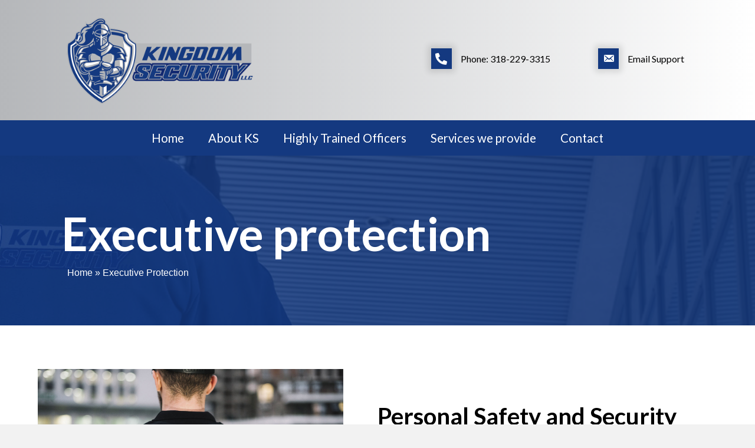

--- FILE ---
content_type: text/html; charset=UTF-8
request_url: https://mykingdomsecurity.com/executive-protection/
body_size: 11725
content:
<!DOCTYPE html>
<html lang="en-US">
<head>
<meta charset="UTF-8" />
<meta name='viewport' content='width=device-width, initial-scale=1.0' />
<meta http-equiv='X-UA-Compatible' content='IE=edge' />
<link rel="profile" href="https://gmpg.org/xfn/11" />
<meta name='robots' content='index, follow, max-image-preview:large, max-snippet:-1, max-video-preview:-1' />
	<style>img:is([sizes="auto" i], [sizes^="auto," i]) { contain-intrinsic-size: 3000px 1500px }</style>
	
	<!-- This site is optimized with the Yoast SEO plugin v26.8 - https://yoast.com/product/yoast-seo-wordpress/ -->
	<title>Executive Protection - Kingdom Security</title>
	<link rel="canonical" href="http://gmv.f74.myftpupload.com/executive-protection/" />
	<meta property="og:locale" content="en_US" />
	<meta property="og:type" content="article" />
	<meta property="og:title" content="Executive Protection - Kingdom Security" />
	<meta property="og:description" content="Executive protection Home &raquo; Executive Protection Personal Safety and Security from Kingdom Security Personal safety is always the most important part of any of our lives. Most people take safety for granted, presuming that no one would target them. Others, due to employment or other factors, are well aware that their personal safety is extremely&hellip;" />
	<meta property="og:url" content="http://gmv.f74.myftpupload.com/executive-protection/" />
	<meta property="og:site_name" content="Kingdom Security" />
	<meta property="article:modified_time" content="2022-08-08T18:37:59+00:00" />
	<meta property="og:image" content="http://gmv.f74.myftpupload.com/wp-content/uploads/2022/07/front-view-security-man-close-up.jpg" />
	<meta name="twitter:card" content="summary_large_image" />
	<meta name="twitter:label1" content="Est. reading time" />
	<meta name="twitter:data1" content="2 minutes" />
	<script type="application/ld+json" class="yoast-schema-graph">{"@context":"https://schema.org","@graph":[{"@type":"WebPage","@id":"http://gmv.f74.myftpupload.com/executive-protection/","url":"http://gmv.f74.myftpupload.com/executive-protection/","name":"Executive Protection - Kingdom Security","isPartOf":{"@id":"http://gmv.f74.myftpupload.com/#website"},"primaryImageOfPage":{"@id":"http://gmv.f74.myftpupload.com/executive-protection/#primaryimage"},"image":{"@id":"http://gmv.f74.myftpupload.com/executive-protection/#primaryimage"},"thumbnailUrl":"https://mykingdomsecurity.com/wp-content/uploads/2022/07/front-view-security-man-close-up.jpg","datePublished":"2022-08-04T00:20:06+00:00","dateModified":"2022-08-08T18:37:59+00:00","breadcrumb":{"@id":"http://gmv.f74.myftpupload.com/executive-protection/#breadcrumb"},"inLanguage":"en-US","potentialAction":[{"@type":"ReadAction","target":["http://gmv.f74.myftpupload.com/executive-protection/"]}]},{"@type":"ImageObject","inLanguage":"en-US","@id":"http://gmv.f74.myftpupload.com/executive-protection/#primaryimage","url":"https://mykingdomsecurity.com/wp-content/uploads/2022/07/front-view-security-man-close-up.jpg","contentUrl":"https://mykingdomsecurity.com/wp-content/uploads/2022/07/front-view-security-man-close-up.jpg","width":1920,"height":1281},{"@type":"BreadcrumbList","@id":"http://gmv.f74.myftpupload.com/executive-protection/#breadcrumb","itemListElement":[{"@type":"ListItem","position":1,"name":"Home","item":"https://mykingdomsecurity.com/"},{"@type":"ListItem","position":2,"name":"Executive Protection"}]},{"@type":"WebSite","@id":"http://gmv.f74.myftpupload.com/#website","url":"http://gmv.f74.myftpupload.com/","name":"Kingdom Security","description":"Uniformed Security Officers","potentialAction":[{"@type":"SearchAction","target":{"@type":"EntryPoint","urlTemplate":"http://gmv.f74.myftpupload.com/?s={search_term_string}"},"query-input":{"@type":"PropertyValueSpecification","valueRequired":true,"valueName":"search_term_string"}}],"inLanguage":"en-US"}]}</script>
	<!-- / Yoast SEO plugin. -->


<link rel='dns-prefetch' href='//fonts.googleapis.com' />
<link href='https://fonts.gstatic.com' crossorigin rel='preconnect' />
<link rel="alternate" type="application/rss+xml" title="Kingdom Security &raquo; Feed" href="https://mykingdomsecurity.com/feed/" />
<link rel="preload" href="https://mykingdomsecurity.com/wp-content/plugins/bb-plugin/fonts/fontawesome/5.15.4/webfonts/fa-solid-900.woff2" as="font" type="font/woff2" crossorigin="anonymous">
<link rel="preload" href="https://mykingdomsecurity.com/wp-content/plugins/bb-plugin/fonts/fontawesome/5.15.4/webfonts/fa-regular-400.woff2" as="font" type="font/woff2" crossorigin="anonymous">
<script>
window._wpemojiSettings = {"baseUrl":"https:\/\/s.w.org\/images\/core\/emoji\/16.0.1\/72x72\/","ext":".png","svgUrl":"https:\/\/s.w.org\/images\/core\/emoji\/16.0.1\/svg\/","svgExt":".svg","source":{"concatemoji":"https:\/\/mykingdomsecurity.com\/wp-includes\/js\/wp-emoji-release.min.js?ver=6.8.3"}};
/*! This file is auto-generated */
!function(s,n){var o,i,e;function c(e){try{var t={supportTests:e,timestamp:(new Date).valueOf()};sessionStorage.setItem(o,JSON.stringify(t))}catch(e){}}function p(e,t,n){e.clearRect(0,0,e.canvas.width,e.canvas.height),e.fillText(t,0,0);var t=new Uint32Array(e.getImageData(0,0,e.canvas.width,e.canvas.height).data),a=(e.clearRect(0,0,e.canvas.width,e.canvas.height),e.fillText(n,0,0),new Uint32Array(e.getImageData(0,0,e.canvas.width,e.canvas.height).data));return t.every(function(e,t){return e===a[t]})}function u(e,t){e.clearRect(0,0,e.canvas.width,e.canvas.height),e.fillText(t,0,0);for(var n=e.getImageData(16,16,1,1),a=0;a<n.data.length;a++)if(0!==n.data[a])return!1;return!0}function f(e,t,n,a){switch(t){case"flag":return n(e,"\ud83c\udff3\ufe0f\u200d\u26a7\ufe0f","\ud83c\udff3\ufe0f\u200b\u26a7\ufe0f")?!1:!n(e,"\ud83c\udde8\ud83c\uddf6","\ud83c\udde8\u200b\ud83c\uddf6")&&!n(e,"\ud83c\udff4\udb40\udc67\udb40\udc62\udb40\udc65\udb40\udc6e\udb40\udc67\udb40\udc7f","\ud83c\udff4\u200b\udb40\udc67\u200b\udb40\udc62\u200b\udb40\udc65\u200b\udb40\udc6e\u200b\udb40\udc67\u200b\udb40\udc7f");case"emoji":return!a(e,"\ud83e\udedf")}return!1}function g(e,t,n,a){var r="undefined"!=typeof WorkerGlobalScope&&self instanceof WorkerGlobalScope?new OffscreenCanvas(300,150):s.createElement("canvas"),o=r.getContext("2d",{willReadFrequently:!0}),i=(o.textBaseline="top",o.font="600 32px Arial",{});return e.forEach(function(e){i[e]=t(o,e,n,a)}),i}function t(e){var t=s.createElement("script");t.src=e,t.defer=!0,s.head.appendChild(t)}"undefined"!=typeof Promise&&(o="wpEmojiSettingsSupports",i=["flag","emoji"],n.supports={everything:!0,everythingExceptFlag:!0},e=new Promise(function(e){s.addEventListener("DOMContentLoaded",e,{once:!0})}),new Promise(function(t){var n=function(){try{var e=JSON.parse(sessionStorage.getItem(o));if("object"==typeof e&&"number"==typeof e.timestamp&&(new Date).valueOf()<e.timestamp+604800&&"object"==typeof e.supportTests)return e.supportTests}catch(e){}return null}();if(!n){if("undefined"!=typeof Worker&&"undefined"!=typeof OffscreenCanvas&&"undefined"!=typeof URL&&URL.createObjectURL&&"undefined"!=typeof Blob)try{var e="postMessage("+g.toString()+"("+[JSON.stringify(i),f.toString(),p.toString(),u.toString()].join(",")+"));",a=new Blob([e],{type:"text/javascript"}),r=new Worker(URL.createObjectURL(a),{name:"wpTestEmojiSupports"});return void(r.onmessage=function(e){c(n=e.data),r.terminate(),t(n)})}catch(e){}c(n=g(i,f,p,u))}t(n)}).then(function(e){for(var t in e)n.supports[t]=e[t],n.supports.everything=n.supports.everything&&n.supports[t],"flag"!==t&&(n.supports.everythingExceptFlag=n.supports.everythingExceptFlag&&n.supports[t]);n.supports.everythingExceptFlag=n.supports.everythingExceptFlag&&!n.supports.flag,n.DOMReady=!1,n.readyCallback=function(){n.DOMReady=!0}}).then(function(){return e}).then(function(){var e;n.supports.everything||(n.readyCallback(),(e=n.source||{}).concatemoji?t(e.concatemoji):e.wpemoji&&e.twemoji&&(t(e.twemoji),t(e.wpemoji)))}))}((window,document),window._wpemojiSettings);
</script>
<style id='wp-emoji-styles-inline-css'>

	img.wp-smiley, img.emoji {
		display: inline !important;
		border: none !important;
		box-shadow: none !important;
		height: 1em !important;
		width: 1em !important;
		margin: 0 0.07em !important;
		vertical-align: -0.1em !important;
		background: none !important;
		padding: 0 !important;
	}
</style>
<link rel='stylesheet' id='wp-block-library-css' href='https://mykingdomsecurity.com/wp-includes/css/dist/block-library/style.min.css?ver=6.8.3' media='all' />
<style id='wp-block-library-theme-inline-css'>
.wp-block-audio :where(figcaption){color:#555;font-size:13px;text-align:center}.is-dark-theme .wp-block-audio :where(figcaption){color:#ffffffa6}.wp-block-audio{margin:0 0 1em}.wp-block-code{border:1px solid #ccc;border-radius:4px;font-family:Menlo,Consolas,monaco,monospace;padding:.8em 1em}.wp-block-embed :where(figcaption){color:#555;font-size:13px;text-align:center}.is-dark-theme .wp-block-embed :where(figcaption){color:#ffffffa6}.wp-block-embed{margin:0 0 1em}.blocks-gallery-caption{color:#555;font-size:13px;text-align:center}.is-dark-theme .blocks-gallery-caption{color:#ffffffa6}:root :where(.wp-block-image figcaption){color:#555;font-size:13px;text-align:center}.is-dark-theme :root :where(.wp-block-image figcaption){color:#ffffffa6}.wp-block-image{margin:0 0 1em}.wp-block-pullquote{border-bottom:4px solid;border-top:4px solid;color:currentColor;margin-bottom:1.75em}.wp-block-pullquote cite,.wp-block-pullquote footer,.wp-block-pullquote__citation{color:currentColor;font-size:.8125em;font-style:normal;text-transform:uppercase}.wp-block-quote{border-left:.25em solid;margin:0 0 1.75em;padding-left:1em}.wp-block-quote cite,.wp-block-quote footer{color:currentColor;font-size:.8125em;font-style:normal;position:relative}.wp-block-quote:where(.has-text-align-right){border-left:none;border-right:.25em solid;padding-left:0;padding-right:1em}.wp-block-quote:where(.has-text-align-center){border:none;padding-left:0}.wp-block-quote.is-large,.wp-block-quote.is-style-large,.wp-block-quote:where(.is-style-plain){border:none}.wp-block-search .wp-block-search__label{font-weight:700}.wp-block-search__button{border:1px solid #ccc;padding:.375em .625em}:where(.wp-block-group.has-background){padding:1.25em 2.375em}.wp-block-separator.has-css-opacity{opacity:.4}.wp-block-separator{border:none;border-bottom:2px solid;margin-left:auto;margin-right:auto}.wp-block-separator.has-alpha-channel-opacity{opacity:1}.wp-block-separator:not(.is-style-wide):not(.is-style-dots){width:100px}.wp-block-separator.has-background:not(.is-style-dots){border-bottom:none;height:1px}.wp-block-separator.has-background:not(.is-style-wide):not(.is-style-dots){height:2px}.wp-block-table{margin:0 0 1em}.wp-block-table td,.wp-block-table th{word-break:normal}.wp-block-table :where(figcaption){color:#555;font-size:13px;text-align:center}.is-dark-theme .wp-block-table :where(figcaption){color:#ffffffa6}.wp-block-video :where(figcaption){color:#555;font-size:13px;text-align:center}.is-dark-theme .wp-block-video :where(figcaption){color:#ffffffa6}.wp-block-video{margin:0 0 1em}:root :where(.wp-block-template-part.has-background){margin-bottom:0;margin-top:0;padding:1.25em 2.375em}
</style>
<style id='classic-theme-styles-inline-css'>
/*! This file is auto-generated */
.wp-block-button__link{color:#fff;background-color:#32373c;border-radius:9999px;box-shadow:none;text-decoration:none;padding:calc(.667em + 2px) calc(1.333em + 2px);font-size:1.125em}.wp-block-file__button{background:#32373c;color:#fff;text-decoration:none}
</style>
<style id='global-styles-inline-css'>
:root{--wp--preset--aspect-ratio--square: 1;--wp--preset--aspect-ratio--4-3: 4/3;--wp--preset--aspect-ratio--3-4: 3/4;--wp--preset--aspect-ratio--3-2: 3/2;--wp--preset--aspect-ratio--2-3: 2/3;--wp--preset--aspect-ratio--16-9: 16/9;--wp--preset--aspect-ratio--9-16: 9/16;--wp--preset--color--black: #000000;--wp--preset--color--cyan-bluish-gray: #abb8c3;--wp--preset--color--white: #ffffff;--wp--preset--color--pale-pink: #f78da7;--wp--preset--color--vivid-red: #cf2e2e;--wp--preset--color--luminous-vivid-orange: #ff6900;--wp--preset--color--luminous-vivid-amber: #fcb900;--wp--preset--color--light-green-cyan: #7bdcb5;--wp--preset--color--vivid-green-cyan: #00d084;--wp--preset--color--pale-cyan-blue: #8ed1fc;--wp--preset--color--vivid-cyan-blue: #0693e3;--wp--preset--color--vivid-purple: #9b51e0;--wp--preset--color--fl-heading-text: #333333;--wp--preset--color--fl-body-bg: #f2f2f2;--wp--preset--color--fl-body-text: #808080;--wp--preset--color--fl-accent: #428bca;--wp--preset--color--fl-accent-hover: #428bca;--wp--preset--color--fl-topbar-bg: #ffffff;--wp--preset--color--fl-topbar-text: #808080;--wp--preset--color--fl-topbar-link: #428bca;--wp--preset--color--fl-topbar-hover: #428bca;--wp--preset--color--fl-header-bg: #ffffff;--wp--preset--color--fl-header-text: #808080;--wp--preset--color--fl-header-link: #808080;--wp--preset--color--fl-header-hover: #428bca;--wp--preset--color--fl-nav-bg: #ffffff;--wp--preset--color--fl-nav-link: #808080;--wp--preset--color--fl-nav-hover: #428bca;--wp--preset--color--fl-content-bg: #ffffff;--wp--preset--color--fl-footer-widgets-bg: #ffffff;--wp--preset--color--fl-footer-widgets-text: #808080;--wp--preset--color--fl-footer-widgets-link: #428bca;--wp--preset--color--fl-footer-widgets-hover: #428bca;--wp--preset--color--fl-footer-bg: #ffffff;--wp--preset--color--fl-footer-text: #808080;--wp--preset--color--fl-footer-link: #428bca;--wp--preset--color--fl-footer-hover: #428bca;--wp--preset--gradient--vivid-cyan-blue-to-vivid-purple: linear-gradient(135deg,rgba(6,147,227,1) 0%,rgb(155,81,224) 100%);--wp--preset--gradient--light-green-cyan-to-vivid-green-cyan: linear-gradient(135deg,rgb(122,220,180) 0%,rgb(0,208,130) 100%);--wp--preset--gradient--luminous-vivid-amber-to-luminous-vivid-orange: linear-gradient(135deg,rgba(252,185,0,1) 0%,rgba(255,105,0,1) 100%);--wp--preset--gradient--luminous-vivid-orange-to-vivid-red: linear-gradient(135deg,rgba(255,105,0,1) 0%,rgb(207,46,46) 100%);--wp--preset--gradient--very-light-gray-to-cyan-bluish-gray: linear-gradient(135deg,rgb(238,238,238) 0%,rgb(169,184,195) 100%);--wp--preset--gradient--cool-to-warm-spectrum: linear-gradient(135deg,rgb(74,234,220) 0%,rgb(151,120,209) 20%,rgb(207,42,186) 40%,rgb(238,44,130) 60%,rgb(251,105,98) 80%,rgb(254,248,76) 100%);--wp--preset--gradient--blush-light-purple: linear-gradient(135deg,rgb(255,206,236) 0%,rgb(152,150,240) 100%);--wp--preset--gradient--blush-bordeaux: linear-gradient(135deg,rgb(254,205,165) 0%,rgb(254,45,45) 50%,rgb(107,0,62) 100%);--wp--preset--gradient--luminous-dusk: linear-gradient(135deg,rgb(255,203,112) 0%,rgb(199,81,192) 50%,rgb(65,88,208) 100%);--wp--preset--gradient--pale-ocean: linear-gradient(135deg,rgb(255,245,203) 0%,rgb(182,227,212) 50%,rgb(51,167,181) 100%);--wp--preset--gradient--electric-grass: linear-gradient(135deg,rgb(202,248,128) 0%,rgb(113,206,126) 100%);--wp--preset--gradient--midnight: linear-gradient(135deg,rgb(2,3,129) 0%,rgb(40,116,252) 100%);--wp--preset--font-size--small: 13px;--wp--preset--font-size--medium: 20px;--wp--preset--font-size--large: 36px;--wp--preset--font-size--x-large: 42px;--wp--preset--spacing--20: 0.44rem;--wp--preset--spacing--30: 0.67rem;--wp--preset--spacing--40: 1rem;--wp--preset--spacing--50: 1.5rem;--wp--preset--spacing--60: 2.25rem;--wp--preset--spacing--70: 3.38rem;--wp--preset--spacing--80: 5.06rem;--wp--preset--shadow--natural: 6px 6px 9px rgba(0, 0, 0, 0.2);--wp--preset--shadow--deep: 12px 12px 50px rgba(0, 0, 0, 0.4);--wp--preset--shadow--sharp: 6px 6px 0px rgba(0, 0, 0, 0.2);--wp--preset--shadow--outlined: 6px 6px 0px -3px rgba(255, 255, 255, 1), 6px 6px rgba(0, 0, 0, 1);--wp--preset--shadow--crisp: 6px 6px 0px rgba(0, 0, 0, 1);}:where(.is-layout-flex){gap: 0.5em;}:where(.is-layout-grid){gap: 0.5em;}body .is-layout-flex{display: flex;}.is-layout-flex{flex-wrap: wrap;align-items: center;}.is-layout-flex > :is(*, div){margin: 0;}body .is-layout-grid{display: grid;}.is-layout-grid > :is(*, div){margin: 0;}:where(.wp-block-columns.is-layout-flex){gap: 2em;}:where(.wp-block-columns.is-layout-grid){gap: 2em;}:where(.wp-block-post-template.is-layout-flex){gap: 1.25em;}:where(.wp-block-post-template.is-layout-grid){gap: 1.25em;}.has-black-color{color: var(--wp--preset--color--black) !important;}.has-cyan-bluish-gray-color{color: var(--wp--preset--color--cyan-bluish-gray) !important;}.has-white-color{color: var(--wp--preset--color--white) !important;}.has-pale-pink-color{color: var(--wp--preset--color--pale-pink) !important;}.has-vivid-red-color{color: var(--wp--preset--color--vivid-red) !important;}.has-luminous-vivid-orange-color{color: var(--wp--preset--color--luminous-vivid-orange) !important;}.has-luminous-vivid-amber-color{color: var(--wp--preset--color--luminous-vivid-amber) !important;}.has-light-green-cyan-color{color: var(--wp--preset--color--light-green-cyan) !important;}.has-vivid-green-cyan-color{color: var(--wp--preset--color--vivid-green-cyan) !important;}.has-pale-cyan-blue-color{color: var(--wp--preset--color--pale-cyan-blue) !important;}.has-vivid-cyan-blue-color{color: var(--wp--preset--color--vivid-cyan-blue) !important;}.has-vivid-purple-color{color: var(--wp--preset--color--vivid-purple) !important;}.has-black-background-color{background-color: var(--wp--preset--color--black) !important;}.has-cyan-bluish-gray-background-color{background-color: var(--wp--preset--color--cyan-bluish-gray) !important;}.has-white-background-color{background-color: var(--wp--preset--color--white) !important;}.has-pale-pink-background-color{background-color: var(--wp--preset--color--pale-pink) !important;}.has-vivid-red-background-color{background-color: var(--wp--preset--color--vivid-red) !important;}.has-luminous-vivid-orange-background-color{background-color: var(--wp--preset--color--luminous-vivid-orange) !important;}.has-luminous-vivid-amber-background-color{background-color: var(--wp--preset--color--luminous-vivid-amber) !important;}.has-light-green-cyan-background-color{background-color: var(--wp--preset--color--light-green-cyan) !important;}.has-vivid-green-cyan-background-color{background-color: var(--wp--preset--color--vivid-green-cyan) !important;}.has-pale-cyan-blue-background-color{background-color: var(--wp--preset--color--pale-cyan-blue) !important;}.has-vivid-cyan-blue-background-color{background-color: var(--wp--preset--color--vivid-cyan-blue) !important;}.has-vivid-purple-background-color{background-color: var(--wp--preset--color--vivid-purple) !important;}.has-black-border-color{border-color: var(--wp--preset--color--black) !important;}.has-cyan-bluish-gray-border-color{border-color: var(--wp--preset--color--cyan-bluish-gray) !important;}.has-white-border-color{border-color: var(--wp--preset--color--white) !important;}.has-pale-pink-border-color{border-color: var(--wp--preset--color--pale-pink) !important;}.has-vivid-red-border-color{border-color: var(--wp--preset--color--vivid-red) !important;}.has-luminous-vivid-orange-border-color{border-color: var(--wp--preset--color--luminous-vivid-orange) !important;}.has-luminous-vivid-amber-border-color{border-color: var(--wp--preset--color--luminous-vivid-amber) !important;}.has-light-green-cyan-border-color{border-color: var(--wp--preset--color--light-green-cyan) !important;}.has-vivid-green-cyan-border-color{border-color: var(--wp--preset--color--vivid-green-cyan) !important;}.has-pale-cyan-blue-border-color{border-color: var(--wp--preset--color--pale-cyan-blue) !important;}.has-vivid-cyan-blue-border-color{border-color: var(--wp--preset--color--vivid-cyan-blue) !important;}.has-vivid-purple-border-color{border-color: var(--wp--preset--color--vivid-purple) !important;}.has-vivid-cyan-blue-to-vivid-purple-gradient-background{background: var(--wp--preset--gradient--vivid-cyan-blue-to-vivid-purple) !important;}.has-light-green-cyan-to-vivid-green-cyan-gradient-background{background: var(--wp--preset--gradient--light-green-cyan-to-vivid-green-cyan) !important;}.has-luminous-vivid-amber-to-luminous-vivid-orange-gradient-background{background: var(--wp--preset--gradient--luminous-vivid-amber-to-luminous-vivid-orange) !important;}.has-luminous-vivid-orange-to-vivid-red-gradient-background{background: var(--wp--preset--gradient--luminous-vivid-orange-to-vivid-red) !important;}.has-very-light-gray-to-cyan-bluish-gray-gradient-background{background: var(--wp--preset--gradient--very-light-gray-to-cyan-bluish-gray) !important;}.has-cool-to-warm-spectrum-gradient-background{background: var(--wp--preset--gradient--cool-to-warm-spectrum) !important;}.has-blush-light-purple-gradient-background{background: var(--wp--preset--gradient--blush-light-purple) !important;}.has-blush-bordeaux-gradient-background{background: var(--wp--preset--gradient--blush-bordeaux) !important;}.has-luminous-dusk-gradient-background{background: var(--wp--preset--gradient--luminous-dusk) !important;}.has-pale-ocean-gradient-background{background: var(--wp--preset--gradient--pale-ocean) !important;}.has-electric-grass-gradient-background{background: var(--wp--preset--gradient--electric-grass) !important;}.has-midnight-gradient-background{background: var(--wp--preset--gradient--midnight) !important;}.has-small-font-size{font-size: var(--wp--preset--font-size--small) !important;}.has-medium-font-size{font-size: var(--wp--preset--font-size--medium) !important;}.has-large-font-size{font-size: var(--wp--preset--font-size--large) !important;}.has-x-large-font-size{font-size: var(--wp--preset--font-size--x-large) !important;}
:where(.wp-block-post-template.is-layout-flex){gap: 1.25em;}:where(.wp-block-post-template.is-layout-grid){gap: 1.25em;}
:where(.wp-block-columns.is-layout-flex){gap: 2em;}:where(.wp-block-columns.is-layout-grid){gap: 2em;}
:root :where(.wp-block-pullquote){font-size: 1.5em;line-height: 1.6;}
</style>
<link rel='stylesheet' id='fl-builder-layout-65-css' href='https://mykingdomsecurity.com/wp-content/uploads/bb-plugin/cache/65-layout.css?ver=6145f4b821542dc9e37d6aedd8df5d28' media='all' />
<link rel='stylesheet' id='wp-components-css' href='https://mykingdomsecurity.com/wp-includes/css/dist/components/style.min.css?ver=6.8.3' media='all' />
<link rel='stylesheet' id='godaddy-styles-css' href='https://mykingdomsecurity.com/wp-content/mu-plugins/vendor/wpex/godaddy-launch/includes/Dependencies/GoDaddy/Styles/build/latest.css?ver=2.0.2' media='all' />
<link rel='stylesheet' id='font-awesome-5-css' href='https://mykingdomsecurity.com/wp-content/plugins/bb-plugin/fonts/fontawesome/5.15.4/css/all.min.css?ver=2.10.0.5' media='all' />
<link rel='stylesheet' id='dashicons-css' href='https://mykingdomsecurity.com/wp-includes/css/dashicons.min.css?ver=6.8.3' media='all' />
<link rel='stylesheet' id='font-awesome-css' href='https://mykingdomsecurity.com/wp-content/plugins/bb-plugin/fonts/fontawesome/5.15.4/css/v4-shims.min.css?ver=2.10.0.5' media='all' />
<link rel='stylesheet' id='fl-builder-layout-bundle-8f6e33ee47f871b35fd95cbfe9bb6a13-css' href='https://mykingdomsecurity.com/wp-content/uploads/bb-plugin/cache/8f6e33ee47f871b35fd95cbfe9bb6a13-layout-bundle.css?ver=2.10.0.5-1.5.2.1-20251125200437' media='all' />
<link rel='stylesheet' id='jquery-magnificpopup-css' href='https://mykingdomsecurity.com/wp-content/plugins/bb-plugin/css/jquery.magnificpopup.min.css?ver=2.10.0.5' media='all' />
<link rel='stylesheet' id='base-css' href='https://mykingdomsecurity.com/wp-content/themes/bb-theme/css/base.min.css?ver=1.7.19.1' media='all' />
<link rel='stylesheet' id='fl-automator-skin-css' href='https://mykingdomsecurity.com/wp-content/uploads/bb-theme/skin-6931ffd9aa38a.css?ver=1.7.19.1' media='all' />
<link rel='stylesheet' id='fl-child-theme-css' href='https://mykingdomsecurity.com/wp-content/themes/bb-theme-child/style.css?ver=6.8.3' media='all' />
<link rel='stylesheet' id='pp-animate-css' href='https://mykingdomsecurity.com/wp-content/plugins/bbpowerpack/assets/css/animate.min.css?ver=3.5.1' media='all' />
<link rel='stylesheet' id='fl-builder-google-fonts-17ab6845e932568ce4a41aac4590c631-css' href='//fonts.googleapis.com/css?family=Lato%3A400%2C700&#038;ver=6.8.3' media='all' />
<script src="https://mykingdomsecurity.com/wp-includes/js/jquery/jquery.min.js?ver=3.7.1" id="jquery-core-js"></script>
<script src="https://mykingdomsecurity.com/wp-includes/js/jquery/jquery-migrate.min.js?ver=3.4.1" id="jquery-migrate-js"></script>
<link rel="https://api.w.org/" href="https://mykingdomsecurity.com/wp-json/" /><link rel="alternate" title="JSON" type="application/json" href="https://mykingdomsecurity.com/wp-json/wp/v2/pages/65" /><link rel="EditURI" type="application/rsd+xml" title="RSD" href="https://mykingdomsecurity.com/xmlrpc.php?rsd" />
<link rel='shortlink' href='https://mykingdomsecurity.com/?p=65' />
<link rel="alternate" title="oEmbed (JSON)" type="application/json+oembed" href="https://mykingdomsecurity.com/wp-json/oembed/1.0/embed?url=https%3A%2F%2Fmykingdomsecurity.com%2Fexecutive-protection%2F" />
<link rel="alternate" title="oEmbed (XML)" type="text/xml+oembed" href="https://mykingdomsecurity.com/wp-json/oembed/1.0/embed?url=https%3A%2F%2Fmykingdomsecurity.com%2Fexecutive-protection%2F&#038;format=xml" />
		<script>
			var bb_powerpack = {
				version: '2.40.10',
				getAjaxUrl: function() { return atob( 'aHR0cHM6Ly9teWtpbmdkb21zZWN1cml0eS5jb20vd3AtYWRtaW4vYWRtaW4tYWpheC5waHA=' ); },
				callback: function() {},
				mapMarkerData: {},
				post_id: '65',
				search_term: '',
				current_page: 'https://mykingdomsecurity.com/executive-protection/',
				conditionals: {
					is_front_page: false,
					is_home: false,
					is_archive: false,
					current_post_type: '',
					is_tax: false,
										is_author: false,
					current_author: false,
					is_search: false,
									}
			};
		</script>
		<link rel="icon" href="https://mykingdomsecurity.com/wp-content/uploads/2022/07/cropped-KS-logo-badge-small-32x32.png" sizes="32x32" />
<link rel="icon" href="https://mykingdomsecurity.com/wp-content/uploads/2022/07/cropped-KS-logo-badge-small-192x192.png" sizes="192x192" />
<link rel="apple-touch-icon" href="https://mykingdomsecurity.com/wp-content/uploads/2022/07/cropped-KS-logo-badge-small-180x180.png" />
<meta name="msapplication-TileImage" content="https://mykingdomsecurity.com/wp-content/uploads/2022/07/cropped-KS-logo-badge-small-270x270.png" />
		<style id="wp-custom-css">
			.remove-margin .fl-list-item-heading {
    margin-top: 0;
}
.remove-icons .fl-col-content .fl-module-icon .fl-module-content .fl-icon-wrap .fl-icon {
    display: none !important;
}
.remove-icons .fl-col-content .fl-module-icon .fl-module-content .fl-icon-wrap .fl-icon-text {
    padding-left: 0;
}
.navigation-style ul li a {
    padding: 15px 35px !important;
}

.navigation-style ul li:hover {
    background-color: #ffffff26;
}

.navigation-style ul li.current-menu-item {
    background-color: #ffffff26;
    border-left: 8px solid #091733;
}
.navigation-style ul {
    padding: 20px 0;
}

#menu-main-menu a, #menu-main-menu a:hover {
	 transition: 0.3s;
}
.border-radius .fl-icon i {
    border-radius: 0;
    box-shadow: 0 0 10px 5px rgb(0 0 0 / 12%);
}

.gform_footer .gform_button {
	background: #143980;
    color: #fff;
    font-size: 20px;
    padding: 10px 40px;
}		</style>
		</head>
<body class="wp-singular page-template-default page page-id-65 wp-theme-bb-theme wp-child-theme-bb-theme-child fl-builder fl-builder-2-10-0-5 fl-themer-1-5-2-1-20251125200437 fl-theme-1-7-19-1 fl-no-js fl-theme-builder-header fl-theme-builder-header-header fl-theme-builder-footer fl-theme-builder-footer-footer fl-framework-base fl-preset-default fl-full-width fl-scroll-to-top" itemscope="itemscope" itemtype="https://schema.org/WebPage">
<a aria-label="Skip to content" class="fl-screen-reader-text" href="#fl-main-content">Skip to content</a><div class="fl-page">
	<header class="fl-builder-content fl-builder-content-222 fl-builder-global-templates-locked" data-post-id="222" data-type="header" data-sticky="1" data-sticky-on="" data-sticky-breakpoint="medium" data-shrink="1" data-overlay="0" data-overlay-bg="default" data-shrink-image-height="50px" role="banner" itemscope="itemscope" itemtype="http://schema.org/WPHeader"><div class="fl-row fl-row-full-width fl-row-bg-gradient fl-node-8uy9s2djzvp0 fl-row-default-height fl-row-align-center" data-node="8uy9s2djzvp0">
	<div class="fl-row-content-wrap">
						<div class="fl-row-content fl-row-fixed-width fl-node-content">
		
<div class="fl-col-group fl-node-vy4rqo0c7esi" data-node="vy4rqo0c7esi">
			<div class="fl-col fl-node-xt920je6in8q fl-col-bg-color fl-col-has-cols" data-node="xt920je6in8q">
	<div class="fl-col-content fl-node-content">
<div class="fl-col-group fl-node-wyldo0p7c34n fl-col-group-nested fl-col-group-equal-height fl-col-group-align-center" data-node="wyldo0p7c34n">
			<div class="fl-col fl-node-qiu2jkp5mxew fl-col-bg-color fl-col-small" data-node="qiu2jkp5mxew">
	<div class="fl-col-content fl-node-content"><div class="fl-module fl-module-photo fl-node-ypoqthx9azkl" data-node="ypoqthx9azkl">
	<div class="fl-module-content fl-node-content">
		<div role="figure" class="fl-photo fl-photo-align-center" itemscope itemtype="https://schema.org/ImageObject">
	<div class="fl-photo-content fl-photo-img-png">
				<a href="https://mykingdomsecurity.com/" target="_self" itemprop="url">
				<img loading="lazy" decoding="async" class="fl-photo-img wp-image-15 size-full" src="https://mykingdomsecurity.com/wp-content/uploads/2022/07/KS-logo-horizontal-small.png" alt="KS-logo-horizontal-small" height="398" width="800" title="KS-logo-horizontal-small"  data-no-lazy="1" itemprop="image" srcset="https://mykingdomsecurity.com/wp-content/uploads/2022/07/KS-logo-horizontal-small.png 800w, https://mykingdomsecurity.com/wp-content/uploads/2022/07/KS-logo-horizontal-small-300x149.png 300w, https://mykingdomsecurity.com/wp-content/uploads/2022/07/KS-logo-horizontal-small-768x382.png 768w" sizes="auto, (max-width: 800px) 100vw, 800px" />
				</a>
					</div>
	</div>
	</div>
</div>
</div>
</div>
			<div class="fl-col fl-node-xycboj1n0rtl fl-col-bg-color fl-col-small" data-node="xycboj1n0rtl">
	<div class="fl-col-content fl-node-content"><div class="fl-module fl-module-pp-spacer fl-node-vdjucl304879 fl-visible-desktop fl-visible-large fl-visible-medium" data-node="vdjucl304879">
	<div class="fl-module-content fl-node-content">
		<div class="pp-spacer-module"></div>
	</div>
</div>
</div>
</div>
			<div class="fl-col fl-node-dwq4upyz7xfv fl-col-bg-color fl-col-small" data-node="dwq4upyz7xfv">
	<div class="fl-col-content fl-node-content"><div class="fl-module fl-module-icon fl-node-cdjohtg9bmiq border-radius" data-node="cdjohtg9bmiq">
	<div class="fl-module-content fl-node-content">
		<div class="fl-icon-wrap">
	<span class="fl-icon">
				<i class="fas fa-phone-alt" aria-hidden="true"></i>
					</span>
			<div id="fl-icon-text-cdjohtg9bmiq" class="fl-icon-text fl-icon-text-wrap">
						<p><a href="tel:3182293315">Phone: 318-229-3315</a></p>					</div>
	</div>
	</div>
</div>
</div>
</div>
			<div class="fl-col fl-node-m3ni5g7oxy1r fl-col-bg-color fl-col-small" data-node="m3ni5g7oxy1r">
	<div class="fl-col-content fl-node-content"><div class="fl-module fl-module-icon fl-node-mwi7aypzkqjs border-radius" data-node="mwi7aypzkqjs">
	<div class="fl-module-content fl-node-content">
		<div class="fl-icon-wrap">
	<span class="fl-icon">
								<a href="mailto:D.Henton@MyKingdomSecurity.com" target="_self"  tabindex="-1" aria-hidden="true" aria-labelledby="fl-icon-text-mwi7aypzkqjs">
							<i class="dashicons dashicons-before dashicons-email-alt" aria-hidden="true"></i>
						</a>
			</span>
			<div id="fl-icon-text-mwi7aypzkqjs" class="fl-icon-text">
						<a href="mailto:D.Henton@MyKingdomSecurity.com" target="_self"  class="fl-icon-text-link fl-icon-text-wrap">
						<p><a href="mailto:D.Henton@MyKingdomSecurity.com">Email Support</a></p>						</a>
					</div>
	</div>
	</div>
</div>
</div>
</div>
	</div>
</div>
</div>
	</div>
		</div>
	</div>
</div>
<div class="fl-row fl-row-full-width fl-row-bg-color fl-node-lhd0yjk35sim fl-row-default-height fl-row-align-center" data-node="lhd0yjk35sim">
	<div class="fl-row-content-wrap">
						<div class="fl-row-content fl-row-fixed-width fl-node-content">
		
<div class="fl-col-group fl-node-b60yfhxd3z87" data-node="b60yfhxd3z87">
			<div class="fl-col fl-node-h84flkwrmzpa fl-col-bg-color" data-node="h84flkwrmzpa">
	<div class="fl-col-content fl-node-content"><div class="fl-module fl-module-menu fl-node-8nj5p630gth9" data-node="8nj5p630gth9">
	<div class="fl-module-content fl-node-content">
		<div class="fl-menu fl-menu-responsive-toggle-mobile">
	<button class="fl-menu-mobile-toggle hamburger fl-content-ui-button" aria-haspopup="menu" aria-label="Menu"><span class="fl-menu-icon svg-container"><svg version="1.1" class="hamburger-menu" xmlns="http://www.w3.org/2000/svg" xmlns:xlink="http://www.w3.org/1999/xlink" viewBox="0 0 512 512">
<rect class="fl-hamburger-menu-top" width="512" height="102"/>
<rect class="fl-hamburger-menu-middle" y="205" width="512" height="102"/>
<rect class="fl-hamburger-menu-bottom" y="410" width="512" height="102"/>
</svg>
</span></button>	<div class="fl-clear"></div>
	<nav role="navigation" aria-label="Menu" itemscope="itemscope" itemtype="https://schema.org/SiteNavigationElement"><ul id="menu-main-menu" class="menu fl-menu-horizontal fl-toggle-none"><li id="menu-item-184" class="menu-item menu-item-type-post_type menu-item-object-page menu-item-home"><a role="menuitem" href="https://mykingdomsecurity.com/">Home</a></li><li id="menu-item-345" class="menu-item menu-item-type-custom menu-item-object-custom menu-item-has-children fl-has-submenu"><div class="fl-has-submenu-container"><a role="menuitem" href="#" aria-haspopup="menu" aria-expanded="false" aria-controls="sub-menu-345">About KS</a></div><ul id="sub-menu-345" class="sub-menu" role="menu">	<li id="menu-item-185" class="menu-item menu-item-type-post_type menu-item-object-page"><a role="menuitem" href="https://mykingdomsecurity.com/our-mission/">Our Mission</a></li>	<li id="menu-item-186" class="menu-item menu-item-type-post_type menu-item-object-page"><a role="menuitem" href="https://mykingdomsecurity.com/what-we-do/">What We Do</a></li>	<li id="menu-item-197" class="menu-item menu-item-type-post_type menu-item-object-page"><a role="menuitem" href="https://mykingdomsecurity.com/employment/">Employment</a></li></ul></li><li id="menu-item-189" class="menu-item menu-item-type-post_type menu-item-object-page"><a role="menuitem" href="https://mykingdomsecurity.com/highly-trained-officers/">Highly Trained Officers</a></li><li id="menu-item-188" class="menu-item menu-item-type-post_type menu-item-object-page current-menu-ancestor current-menu-parent current_page_parent current_page_ancestor menu-item-has-children fl-has-submenu"><div class="fl-has-submenu-container"><a role="menuitem" href="https://mykingdomsecurity.com/services-we-provide/" aria-haspopup="menu" aria-expanded="false" aria-controls="sub-menu-188">Services we provide</a></div><ul id="sub-menu-188" class="sub-menu" role="menu">	<li id="menu-item-187" class="menu-item menu-item-type-post_type menu-item-object-page current-menu-item page_item page-item-65 current_page_item"><a role="menuitem" href="https://mykingdomsecurity.com/executive-protection/" aria-current="page">Executive Protection</a></li>	<li id="menu-item-190" class="menu-item menu-item-type-post_type menu-item-object-page"><a role="menuitem" href="https://mykingdomsecurity.com/access-control/">Access Control</a></li>	<li id="menu-item-191" class="menu-item menu-item-type-post_type menu-item-object-page"><a role="menuitem" href="https://mykingdomsecurity.com/loss-prevention/">Loss Prevention</a></li>	<li id="menu-item-192" class="menu-item menu-item-type-post_type menu-item-object-page"><a role="menuitem" href="https://mykingdomsecurity.com/patrol-services/">Patrol Services</a></li>	<li id="menu-item-193" class="menu-item menu-item-type-post_type menu-item-object-page"><a role="menuitem" href="https://mykingdomsecurity.com/plain-clothes-operations/">Plain Clothes Operations</a></li>	<li id="menu-item-194" class="menu-item menu-item-type-post_type menu-item-object-page"><a role="menuitem" href="https://mykingdomsecurity.com/site-security/">Site Security</a></li>	<li id="menu-item-195" class="menu-item menu-item-type-post_type menu-item-object-page"><a role="menuitem" href="https://mykingdomsecurity.com/special-events/">Special Events</a></li></ul></li><li id="menu-item-198" class="menu-item menu-item-type-post_type menu-item-object-page"><a role="menuitem" href="https://mykingdomsecurity.com/contact/">Contact</a></li></ul></nav></div>
	</div>
</div>
</div>
</div>
	</div>
		</div>
	</div>
</div>
</header>	<div id="fl-main-content" class="fl-page-content" itemprop="mainContentOfPage" role="main">

		
<div class="fl-content-full container">
	<div class="row">
		<div class="fl-content col-md-12">
			<article class="fl-post post-65 page type-page status-publish hentry" id="fl-post-65" itemscope="itemscope" itemtype="https://schema.org/CreativeWork">

			<div class="fl-post-content clearfix" itemprop="text">
		<div class="fl-builder-content fl-builder-content-65 fl-builder-content-primary fl-builder-global-templates-locked" data-post-id="65"><div class="fl-row fl-row-full-width fl-row-bg-photo fl-node-e13n72o9dbz8 fl-row-custom-height fl-row-align-center fl-row-bg-overlay fl-row-bg-fixed" data-node="e13n72o9dbz8">
	<div class="fl-row-content-wrap">
						<div class="fl-row-content fl-row-fixed-width fl-node-content">
		
<div class="fl-col-group fl-node-rk81isw4xobq fl-col-group-equal-height fl-col-group-align-center fl-col-group-custom-width" data-node="rk81isw4xobq">
			<div class="fl-col fl-node-s9wi0glo37jr fl-col-bg-color fl-col-small-custom-width" data-node="s9wi0glo37jr">
	<div class="fl-col-content fl-node-content"><div class="fl-module fl-module-heading fl-node-1f4cdwu5vi0t" data-node="1f4cdwu5vi0t">
	<div class="fl-module-content fl-node-content">
		<h1 class="fl-heading">
		<span class="fl-heading-text">Executive protection</span>
	</h1>
	</div>
</div>
<div class="fl-module fl-module-pp-breadcrumbs fl-node-x1m4z7pgcsub" data-node="x1m4z7pgcsub">
	<div class="fl-module-content fl-node-content">
		<div class="pp-breadcrumbs pp-breadcrumbs-yoast">
	<nav id="breadcrumbs" class="breadcrumbs" aria-label="Breadcrumbs"><span><span><a href="https://mykingdomsecurity.com/">Home</a></span> &raquo; <span class="breadcrumb_last" aria-current="page">Executive Protection</span></span></nav></div>	</div>
</div>
</div>
</div>
	</div>
		</div>
	</div>
</div>
<div class="fl-row fl-row-full-width fl-row-bg-color fl-node-l895jh71twkp fl-row-default-height fl-row-align-center" data-node="l895jh71twkp">
	<div class="fl-row-content-wrap">
						<div class="fl-row-content fl-row-full-width fl-node-content">
		
<div class="fl-col-group fl-node-xcor2jz5bgqy fl-col-group-equal-height fl-col-group-align-center fl-col-group-custom-width" data-node="xcor2jz5bgqy">
			<div class="fl-col fl-node-7eho9vjp1gxk fl-col-bg-color fl-col-small fl-col-small-custom-width" data-node="7eho9vjp1gxk">
	<div class="fl-col-content fl-node-content"><div class="fl-module fl-module-photo fl-node-cryih7n1me6g" data-node="cryih7n1me6g">
	<div class="fl-module-content fl-node-content">
		<div role="figure" class="fl-photo fl-photo-align-center fl-photo-crop-landscape" itemscope itemtype="https://schema.org/ImageObject">
	<div class="fl-photo-content fl-photo-img-jpg">
				<img fetchpriority="high" decoding="async" class="fl-photo-img wp-image-26 size-full" src="https://mykingdomsecurity.com/wp-content/uploads/bb-plugin/cache/front-view-security-man-close-up-landscape-06cb609d9408aca9c526ab2884576951-cryih7n1me6g.jpg" alt="front-view-security-man-close-up" height="1281" width="1920" title="front-view-security-man-close-up"  itemprop="image" />
					</div>
	</div>
	</div>
</div>
</div>
</div>
			<div class="fl-col fl-node-nef032udwsqa fl-col-bg-color fl-col-small fl-col-small-custom-width" data-node="nef032udwsqa">
	<div class="fl-col-content fl-node-content"><div class="fl-module fl-module-heading fl-node-y783zc9mwrlt" data-node="y783zc9mwrlt">
	<div class="fl-module-content fl-node-content">
		<h2 class="fl-heading">
		<span class="fl-heading-text">Personal Safety and Security from Kingdom Security</span>
	</h2>
	</div>
</div>
<div class="fl-module fl-module-rich-text fl-node-yp8jz9nxg6fv" data-node="yp8jz9nxg6fv">
	<div class="fl-module-content fl-node-content">
		<div class="fl-rich-text">
	<p>Personal safety is always the most important part of any of our lives. Most people take safety for granted, presuming that no one would target them. Others, due to employment or other factors, are well aware that their personal safety is extremely important. This is where executive and personal protection comes in. No matter how small or large the threat, Kingdom Security is ready to protect anyone who needs it.</p>
</div>
	</div>
</div>
</div>
</div>
	</div>
		</div>
	</div>
</div>
<div class="fl-row fl-row-full-width fl-row-bg-photo fl-node-2y4exf01c5wz fl-row-custom-height fl-row-align-center fl-row-bg-overlay fl-row-bg-fixed" data-node="2y4exf01c5wz">
	<div class="fl-row-content-wrap">
						<div class="fl-row-content fl-row-fixed-width fl-node-content">
		
<div class="fl-col-group fl-node-gzlbaxmndek5" data-node="gzlbaxmndek5">
			<div class="fl-col fl-node-a6oywnbcik1v fl-col-bg-color fl-col-small" data-node="a6oywnbcik1v">
	<div class="fl-col-content fl-node-content"><div class="fl-module fl-module-photo fl-node-zuyfirok3j54" data-node="zuyfirok3j54">
	<div class="fl-module-content fl-node-content">
		<div role="figure" class="fl-photo fl-photo-align-center" itemscope itemtype="https://schema.org/ImageObject">
	<div class="fl-photo-content fl-photo-img-png">
				<img decoding="async" class="fl-photo-img wp-image-17 size-full" src="https://mykingdomsecurity.com/wp-content/uploads/2022/07/cropped-KS-logo-badge-small.png" alt="https://mykingdomsecurity.com/wp-content/uploads/2022/07/cropped-KS-logo-badge-small.png" height="512" width="512" title="cropped-KS-logo-badge-small.png"  itemprop="image" srcset="https://mykingdomsecurity.com/wp-content/uploads/2022/07/cropped-KS-logo-badge-small.png 512w, https://mykingdomsecurity.com/wp-content/uploads/2022/07/cropped-KS-logo-badge-small-300x300.png 300w, https://mykingdomsecurity.com/wp-content/uploads/2022/07/cropped-KS-logo-badge-small-150x150.png 150w, https://mykingdomsecurity.com/wp-content/uploads/2022/07/cropped-KS-logo-badge-small-270x270.png 270w, https://mykingdomsecurity.com/wp-content/uploads/2022/07/cropped-KS-logo-badge-small-192x192.png 192w, https://mykingdomsecurity.com/wp-content/uploads/2022/07/cropped-KS-logo-badge-small-180x180.png 180w, https://mykingdomsecurity.com/wp-content/uploads/2022/07/cropped-KS-logo-badge-small-32x32.png 32w" sizes="(max-width: 512px) 100vw, 512px" />
					</div>
	</div>
	</div>
</div>
</div>
</div>
			<div class="fl-col fl-node-r5a9vdx0ijel fl-col-bg-color" data-node="r5a9vdx0ijel">
	<div class="fl-col-content fl-node-content"><div class="fl-module fl-module-rich-text fl-node-hxnfkwqob8s7" data-node="hxnfkwqob8s7">
	<div class="fl-module-content fl-node-content">
		<div class="fl-rich-text">
	<blockquote><p>Whether you’re the owner of a large company, or simply transporting valuable materials from one place to another, security must always be a consideration. Criminals who are concerned with only the payoff may be ready to confront and rob at any moment. Entertainers and celebrities know all too well the dangers of fans that go over the edge. Personal safety can be assured by proper executive protection or personal security.</p>
<p>Kingdom Security is prepared to protect anyone who needs that extra level of security. If you feel your safety is being compromised, a personal security guard may be the best way to prevent something from happening, before it’s too late.</p></blockquote>
</div>
	</div>
</div>
</div>
</div>
	</div>
		</div>
	</div>
</div>
</div>	</div><!-- .fl-post-content -->
	
</article>

<!-- .fl-post -->
		</div>
	</div>
</div>


	</div><!-- .fl-page-content -->
	<footer class="fl-builder-content fl-builder-content-224 fl-builder-global-templates-locked" data-post-id="224" data-type="footer" itemscope="itemscope" itemtype="http://schema.org/WPFooter"><div class="fl-row fl-row-full-width fl-row-bg-photo fl-node-f2te1yhj8ruq fl-row-default-height fl-row-align-center fl-row-bg-overlay" data-node="f2te1yhj8ruq">
	<div class="fl-row-content-wrap">
						<div class="fl-row-content fl-row-fixed-width fl-node-content">
		
<div class="fl-col-group fl-node-6e8ho7x0awgu" data-node="6e8ho7x0awgu">
			<div class="fl-col fl-node-j26lgn7osufd fl-col-bg-color fl-col-has-cols" data-node="j26lgn7osufd">
	<div class="fl-col-content fl-node-content">
<div class="fl-col-group fl-node-xzqfy1site46 fl-col-group-nested fl-col-group-equal-height fl-col-group-align-center" data-node="xzqfy1site46">
			<div class="fl-col fl-node-wsmta95o0bfn fl-col-bg-color fl-col-small" data-node="wsmta95o0bfn">
	<div class="fl-col-content fl-node-content"><div class="fl-module fl-module-pp-image fl-node-2vjorekd8iql" data-node="2vjorekd8iql">
	<div class="fl-module-content fl-node-content">
		<div class="pp-photo-container">
	<div class="pp-photo pp-photo-align-center pp-photo-align-responsive-default" itemscope itemtype="http://schema.org/ImageObject">
		<div class="pp-photo-content">
			<div class="pp-photo-content-inner">
									<img loading="lazy" decoding="async" class="pp-photo-img wp-image-347 size-full" src="https://mykingdomsecurity.com/wp-content/uploads/2022/08/Veteran-Owned-Small-Business-Logo.png" alt="Veteran-Owned-Small-Business-Logo" itemprop="image" height="900" width="900" srcset="https://mykingdomsecurity.com/wp-content/uploads/2022/08/Veteran-Owned-Small-Business-Logo.png 900w, https://mykingdomsecurity.com/wp-content/uploads/2022/08/Veteran-Owned-Small-Business-Logo-300x300.png 300w, https://mykingdomsecurity.com/wp-content/uploads/2022/08/Veteran-Owned-Small-Business-Logo-150x150.png 150w, https://mykingdomsecurity.com/wp-content/uploads/2022/08/Veteran-Owned-Small-Business-Logo-768x768.png 768w" sizes="auto, (max-width: 900px) 100vw, 900px" title="Veteran-Owned-Small-Business-Logo"  />
					<div class="pp-overlay-bg"></div>
												</div>
					</div>
	</div>
</div>
	</div>
</div>
</div>
</div>
			<div class="fl-col fl-node-ipq3lxvo409g fl-col-bg-color fl-col-small" data-node="ipq3lxvo409g">
	<div class="fl-col-content fl-node-content"><div class="fl-module fl-module-pp-image fl-node-jqx0swfvh9zo" data-node="jqx0swfvh9zo">
	<div class="fl-module-content fl-node-content">
		<div class="pp-photo-container">
	<div class="pp-photo pp-photo-align-center pp-photo-align-responsive-default" itemscope itemtype="http://schema.org/ImageObject">
		<div class="pp-photo-content">
			<div class="pp-photo-content-inner">
									<img loading="lazy" decoding="async" class="pp-photo-img wp-image-348 size-full" src="https://mykingdomsecurity.com/wp-content/uploads/2022/08/gsa-advantage-vector-logo.png" alt="gsa-advantage-vector-logo" itemprop="image" height="225" width="800" srcset="https://mykingdomsecurity.com/wp-content/uploads/2022/08/gsa-advantage-vector-logo.png 800w, https://mykingdomsecurity.com/wp-content/uploads/2022/08/gsa-advantage-vector-logo-300x84.png 300w, https://mykingdomsecurity.com/wp-content/uploads/2022/08/gsa-advantage-vector-logo-768x216.png 768w" sizes="auto, (max-width: 800px) 100vw, 800px" title="gsa-advantage-vector-logo"  />
					<div class="pp-overlay-bg"></div>
												</div>
					</div>
	</div>
</div>
	</div>
</div>
</div>
</div>
	</div>
<div class="fl-module fl-module-heading fl-node-r20knzo4vq8d" data-node="r20knzo4vq8d">
	<div class="fl-module-content fl-node-content">
		<h3 class="fl-heading">
		<span class="fl-heading-text">CONTACT US</span>
	</h3>
	</div>
</div>
<div class="fl-module fl-module-separator fl-node-g58nbl6r0to9" data-node="g58nbl6r0to9">
	<div class="fl-module-content fl-node-content">
		<div class="fl-separator"></div>
	</div>
</div>

<div class="fl-col-group fl-node-3ak6c70bv2hs fl-col-group-nested" data-node="3ak6c70bv2hs">
			<div class="fl-col fl-node-5xzj3ycgiesn fl-col-bg-color fl-col-small" data-node="5xzj3ycgiesn">
	<div class="fl-col-content fl-node-content"><div class="fl-module fl-module-icon fl-node-5fuj6qlwzpbs" data-node="5fuj6qlwzpbs">
	<div class="fl-module-content fl-node-content">
		<div class="fl-icon-wrap">
	<span class="fl-icon">
				<i class="fa fa-phone" aria-hidden="true"></i>
					</span>
			<div id="fl-icon-text-5fuj6qlwzpbs" class="fl-icon-text fl-icon-text-wrap">
						<p>318-229-3315</p>					</div>
	</div>
	</div>
</div>
</div>
</div>
			<div class="fl-col fl-node-p36mwrg7hqcn fl-col-bg-color fl-col-small" data-node="p36mwrg7hqcn">
	<div class="fl-col-content fl-node-content"><div class="fl-module fl-module-icon fl-node-f3rijolc1de4" data-node="f3rijolc1de4">
	<div class="fl-module-content fl-node-content">
		<div class="fl-icon-wrap">
	<span class="fl-icon">
				<i class="fa fa-map-marker" aria-hidden="true"></i>
					</span>
			<div id="fl-icon-text-f3rijolc1de4" class="fl-icon-text fl-icon-text-wrap">
						<p>11677 US-165, Forest Hill, LA 71430</p>					</div>
	</div>
	</div>
</div>
</div>
</div>
			<div class="fl-col fl-node-usckf8ir0gap fl-col-bg-color fl-col-small" data-node="usckf8ir0gap">
	<div class="fl-col-content fl-node-content"><div class="fl-module fl-module-icon fl-node-1s8djfwevi9o" data-node="1s8djfwevi9o">
	<div class="fl-module-content fl-node-content">
		<div class="fl-icon-wrap">
	<span class="fl-icon">
								<a href="mailto:d.henton@mykingdomsecurity.com" target="_blank"  tabindex="-1" aria-hidden="true" aria-labelledby="fl-icon-text-1s8djfwevi9o" rel="noopener" >
							<i class="dashicons dashicons-before dashicons-email" aria-hidden="true"></i>
						</a>
			</span>
			<div id="fl-icon-text-1s8djfwevi9o" class="fl-icon-text">
						<a href="mailto:d.henton@mykingdomsecurity.com" target="_blank"  class="fl-icon-text-link fl-icon-text-wrap" rel="noopener" >
						<p>d.henton@mykingdomsecurity.com</p>						</a>
					</div>
	</div>
	</div>
</div>
</div>
</div>
	</div>
</div>
</div>
	</div>
		</div>
	</div>
</div>
<div class="fl-row fl-row-full-width fl-row-bg-color fl-node-rhwvjqeu8mi0 fl-row-default-height fl-row-align-center" data-node="rhwvjqeu8mi0">
	<div class="fl-row-content-wrap">
						<div class="fl-row-content fl-row-fixed-width fl-node-content">
		
<div class="fl-col-group fl-node-e3gvunr0l7x1" data-node="e3gvunr0l7x1">
			<div class="fl-col fl-node-7wzc8qbg6y5f fl-col-bg-color" data-node="7wzc8qbg6y5f">
	<div class="fl-col-content fl-node-content"><div class="fl-module fl-module-rich-text fl-node-8omdvwkr5ubj" data-node="8omdvwkr5ubj">
	<div class="fl-module-content fl-node-content">
		<div class="fl-rich-text">
	<p style="text-align: center;">© 2026 Kingdom Security. All Rights Reserved. All Rights Reserved. Site by <a href="https://www.fingdesigns.com">FING.</a></p>
</div>
	</div>
</div>
</div>
</div>
	</div>
		</div>
	</div>
</div>
</footer>	</div><!-- .fl-page -->
<script type="speculationrules">
{"prefetch":[{"source":"document","where":{"and":[{"href_matches":"\/*"},{"not":{"href_matches":["\/wp-*.php","\/wp-admin\/*","\/wp-content\/uploads\/*","\/wp-content\/*","\/wp-content\/plugins\/*","\/wp-content\/themes\/bb-theme-child\/*","\/wp-content\/themes\/bb-theme\/*","\/*\\?(.+)"]}},{"not":{"selector_matches":"a[rel~=\"nofollow\"]"}},{"not":{"selector_matches":".no-prefetch, .no-prefetch a"}}]},"eagerness":"conservative"}]}
</script>
<a href="#" role="button" id="fl-to-top"><span class="sr-only">Scroll To Top</span><i class="fas fa-chevron-up" aria-hidden="true"></i></a><link rel='stylesheet' id='fl-builder-google-fonts-d6c0fcecbda7d75fa9052fd1c6d1ed83-css' href='//fonts.googleapis.com/css?family=Lato%3A700%2C400&#038;ver=6.8.3' media='all' />
<script src="https://mykingdomsecurity.com/wp-content/uploads/bb-plugin/cache/65-layout.js?ver=ed0d5930a0ae866199b5a84234315153" id="fl-builder-layout-65-js"></script>
<script src="https://mykingdomsecurity.com/wp-content/plugins/coblocks/dist/js/coblocks-animation.js?ver=3.1.16" id="coblocks-animation-js"></script>
<script src="https://mykingdomsecurity.com/wp-content/plugins/coblocks/dist/js/vendors/tiny-swiper.js?ver=3.1.16" id="coblocks-tiny-swiper-js"></script>
<script id="coblocks-tinyswiper-initializer-js-extra">
var coblocksTinyswiper = {"carouselPrevButtonAriaLabel":"Previous","carouselNextButtonAriaLabel":"Next","sliderImageAriaLabel":"Image"};
</script>
<script src="https://mykingdomsecurity.com/wp-content/plugins/coblocks/dist/js/coblocks-tinyswiper-initializer.js?ver=3.1.16" id="coblocks-tinyswiper-initializer-js"></script>
<script src="https://mykingdomsecurity.com/wp-content/plugins/bb-plugin/js/libs/jquery.imagesloaded.min.js?ver=2.10.0.5" id="imagesloaded-js"></script>
<script src="https://mykingdomsecurity.com/wp-content/plugins/bb-plugin/js/libs/jquery.ba-throttle-debounce.min.js?ver=2.10.0.5" id="jquery-throttle-js"></script>
<script src="https://mykingdomsecurity.com/wp-content/uploads/bb-plugin/cache/2797b61a8cf397a1eb47c3ccf460f6c9-layout-bundle.js?ver=2.10.0.5-1.5.2.1-20251125200437" id="fl-builder-layout-bundle-2797b61a8cf397a1eb47c3ccf460f6c9-js"></script>
<script src="https://mykingdomsecurity.com/wp-content/plugins/bb-plugin/js/libs/jquery.magnificpopup.min.js?ver=2.10.0.5" id="jquery-magnificpopup-js"></script>
<script id="fl-automator-js-extra">
var themeopts = {"medium_breakpoint":"992","mobile_breakpoint":"768","lightbox":"enabled","scrollTopPosition":"800"};
</script>
<script src="https://mykingdomsecurity.com/wp-content/themes/bb-theme/js/theme.min.js?ver=1.7.19.1" id="fl-automator-js"></script>
</body>
</html>


--- FILE ---
content_type: text/css
request_url: https://mykingdomsecurity.com/wp-content/uploads/bb-plugin/cache/65-layout.css?ver=6145f4b821542dc9e37d6aedd8df5d28
body_size: 3955
content:
.fl-builder-content *,.fl-builder-content *:before,.fl-builder-content *:after {-webkit-box-sizing: border-box;-moz-box-sizing: border-box;box-sizing: border-box;}.fl-row:before,.fl-row:after,.fl-row-content:before,.fl-row-content:after,.fl-col-group:before,.fl-col-group:after,.fl-col:before,.fl-col:after,.fl-module:not([data-accepts]):before,.fl-module:not([data-accepts]):after,.fl-module-content:before,.fl-module-content:after {display: table;content: " ";}.fl-row:after,.fl-row-content:after,.fl-col-group:after,.fl-col:after,.fl-module:not([data-accepts]):after,.fl-module-content:after {clear: both;}.fl-clear {clear: both;}.fl-row,.fl-row-content {margin-left: auto;margin-right: auto;min-width: 0;}.fl-row-content-wrap {position: relative;}.fl-builder-mobile .fl-row-bg-photo .fl-row-content-wrap {background-attachment: scroll;}.fl-row-bg-video,.fl-row-bg-video .fl-row-content,.fl-row-bg-embed,.fl-row-bg-embed .fl-row-content {position: relative;}.fl-row-bg-video .fl-bg-video,.fl-row-bg-embed .fl-bg-embed-code {bottom: 0;left: 0;overflow: hidden;position: absolute;right: 0;top: 0;}.fl-row-bg-video .fl-bg-video video,.fl-row-bg-embed .fl-bg-embed-code video {bottom: 0;left: 0px;max-width: none;position: absolute;right: 0;top: 0px;}.fl-row-bg-video .fl-bg-video video {min-width: 100%;min-height: 100%;width: auto;height: auto;}.fl-row-bg-video .fl-bg-video iframe,.fl-row-bg-embed .fl-bg-embed-code iframe {pointer-events: none;width: 100vw;height: 56.25vw; max-width: none;min-height: 100vh;min-width: 177.77vh; position: absolute;top: 50%;left: 50%;-ms-transform: translate(-50%, -50%); -webkit-transform: translate(-50%, -50%); transform: translate(-50%, -50%);}.fl-bg-video-fallback {background-position: 50% 50%;background-repeat: no-repeat;background-size: cover;bottom: 0px;left: 0px;position: absolute;right: 0px;top: 0px;}.fl-row-bg-slideshow,.fl-row-bg-slideshow .fl-row-content {position: relative;}.fl-row .fl-bg-slideshow {bottom: 0;left: 0;overflow: hidden;position: absolute;right: 0;top: 0;z-index: 0;}.fl-builder-edit .fl-row .fl-bg-slideshow * {bottom: 0;height: auto !important;left: 0;position: absolute !important;right: 0;top: 0;}.fl-row-bg-overlay .fl-row-content-wrap:after {border-radius: inherit;content: '';display: block;position: absolute;top: 0;right: 0;bottom: 0;left: 0;z-index: 0;}.fl-row-bg-overlay .fl-row-content {position: relative;z-index: 1;}.fl-row-default-height .fl-row-content-wrap,.fl-row-custom-height .fl-row-content-wrap {display: -webkit-box;display: -webkit-flex;display: -ms-flexbox;display: flex;min-height: 100vh;}.fl-row-overlap-top .fl-row-content-wrap {display: -webkit-inline-box;display: -webkit-inline-flex;display: -moz-inline-box;display: -ms-inline-flexbox;display: inline-flex;width: 100%;}.fl-row-default-height .fl-row-content-wrap,.fl-row-custom-height .fl-row-content-wrap {min-height: 0;}.fl-row-default-height .fl-row-content,.fl-row-full-height .fl-row-content,.fl-row-custom-height .fl-row-content {-webkit-box-flex: 1 1 auto; -moz-box-flex: 1 1 auto;-webkit-flex: 1 1 auto;-ms-flex: 1 1 auto;flex: 1 1 auto;}.fl-row-default-height .fl-row-full-width.fl-row-content,.fl-row-full-height .fl-row-full-width.fl-row-content,.fl-row-custom-height .fl-row-full-width.fl-row-content {max-width: 100%;width: 100%;}.fl-row-default-height.fl-row-align-center .fl-row-content-wrap,.fl-row-full-height.fl-row-align-center .fl-row-content-wrap,.fl-row-custom-height.fl-row-align-center .fl-row-content-wrap {-webkit-align-items: center;-webkit-box-align: center;-webkit-box-pack: center;-webkit-justify-content: center;-ms-flex-align: center;-ms-flex-pack: center;justify-content: center;align-items: center;}.fl-row-default-height.fl-row-align-bottom .fl-row-content-wrap,.fl-row-full-height.fl-row-align-bottom .fl-row-content-wrap,.fl-row-custom-height.fl-row-align-bottom .fl-row-content-wrap {-webkit-align-items: flex-end;-webkit-justify-content: flex-end;-webkit-box-align: end;-webkit-box-pack: end;-ms-flex-align: end;-ms-flex-pack: end;justify-content: flex-end;align-items: flex-end;}.fl-col-group-equal-height {display: flex;flex-wrap: wrap;width: 100%;}.fl-col-group-equal-height.fl-col-group-has-child-loading {flex-wrap: nowrap;}.fl-col-group-equal-height .fl-col,.fl-col-group-equal-height .fl-col-content {display: flex;flex: 1 1 auto;}.fl-col-group-equal-height .fl-col-content {flex-direction: column;flex-shrink: 1;min-width: 1px;max-width: 100%;width: 100%;}.fl-col-group-equal-height:before,.fl-col-group-equal-height .fl-col:before,.fl-col-group-equal-height .fl-col-content:before,.fl-col-group-equal-height:after,.fl-col-group-equal-height .fl-col:after,.fl-col-group-equal-height .fl-col-content:after{content: none;}.fl-col-group-nested.fl-col-group-equal-height.fl-col-group-align-top .fl-col-content,.fl-col-group-equal-height.fl-col-group-align-top .fl-col-content {justify-content: flex-start;}.fl-col-group-nested.fl-col-group-equal-height.fl-col-group-align-center .fl-col-content,.fl-col-group-equal-height.fl-col-group-align-center .fl-col-content {justify-content: center;}.fl-col-group-nested.fl-col-group-equal-height.fl-col-group-align-bottom .fl-col-content,.fl-col-group-equal-height.fl-col-group-align-bottom .fl-col-content {justify-content: flex-end;}.fl-col-group-equal-height.fl-col-group-align-center .fl-col-group {width: 100%;}.fl-col {float: left;min-height: 1px;}.fl-col-bg-overlay .fl-col-content {position: relative;}.fl-col-bg-overlay .fl-col-content:after {border-radius: inherit;content: '';display: block;position: absolute;top: 0;right: 0;bottom: 0;left: 0;z-index: 0;}.fl-col-bg-overlay .fl-module {position: relative;z-index: 2;}.single:not(.woocommerce).single-fl-builder-template .fl-content {width: 100%;}.fl-builder-layer {position: absolute;top:0;left:0;right: 0;bottom: 0;z-index: 0;pointer-events: none;overflow: hidden;}.fl-builder-shape-layer {z-index: 0;}.fl-builder-shape-layer.fl-builder-bottom-edge-layer {z-index: 1;}.fl-row-bg-overlay .fl-builder-shape-layer {z-index: 1;}.fl-row-bg-overlay .fl-builder-shape-layer.fl-builder-bottom-edge-layer {z-index: 2;}.fl-row-has-layers .fl-row-content {z-index: 1;}.fl-row-bg-overlay .fl-row-content {z-index: 2;}.fl-builder-layer > * {display: block;position: absolute;top:0;left:0;width: 100%;}.fl-builder-layer + .fl-row-content {position: relative;}.fl-builder-layer .fl-shape {fill: #aaa;stroke: none;stroke-width: 0;width:100%;}@supports (-webkit-touch-callout: inherit) {.fl-row.fl-row-bg-parallax .fl-row-content-wrap,.fl-row.fl-row-bg-fixed .fl-row-content-wrap {background-position: center !important;background-attachment: scroll !important;}}@supports (-webkit-touch-callout: none) {.fl-row.fl-row-bg-fixed .fl-row-content-wrap {background-position: center !important;background-attachment: scroll !important;}}.fl-clearfix:before,.fl-clearfix:after {display: table;content: " ";}.fl-clearfix:after {clear: both;}.sr-only {position: absolute;width: 1px;height: 1px;padding: 0;overflow: hidden;clip: rect(0,0,0,0);white-space: nowrap;border: 0;}.fl-builder-content .fl-button:is(a, button),.fl-builder-content a.fl-button:visited {border-radius: 4px;display: inline-block;font-size: 16px;font-weight: normal;line-height: 18px;padding: 12px 24px;text-decoration: none;text-shadow: none;}.fl-builder-content .fl-button:hover {text-decoration: none;}.fl-builder-content .fl-button:active {position: relative;top: 1px;}.fl-builder-content .fl-button-width-full .fl-button {width: 100%;display: block;text-align: center;}.fl-builder-content .fl-button-width-custom .fl-button {display: inline-block;text-align: center;max-width: 100%;}.fl-builder-content .fl-button-left {text-align: left;}.fl-builder-content .fl-button-center {text-align: center;}.fl-builder-content .fl-button-right {text-align: right;}.fl-builder-content .fl-button i {font-size: 1.3em;height: auto;margin-right:8px;vertical-align: middle;width: auto;}.fl-builder-content .fl-button i.fl-button-icon-after {margin-left: 8px;margin-right: 0;}.fl-builder-content .fl-button-has-icon .fl-button-text {vertical-align: middle;}.fl-icon-wrap {display: inline-block;}.fl-icon {display: table-cell;vertical-align: middle;}.fl-icon a {text-decoration: none;}.fl-icon i {float: right;height: auto;width: auto;}.fl-icon i:before {border: none !important;height: auto;width: auto;}.fl-icon-text {display: table-cell;text-align: left;padding-left: 15px;vertical-align: middle;}.fl-icon-text-empty {display: none;}.fl-icon-text *:last-child {margin: 0 !important;padding: 0 !important;}.fl-icon-text a {text-decoration: none;}.fl-icon-text span {display: block;}.fl-icon-text span.mce-edit-focus {min-width: 1px;}.fl-module img {max-width: 100%;}.fl-photo {line-height: 0;position: relative;}.fl-photo-align-left {text-align: left;}.fl-photo-align-center {text-align: center;}.fl-photo-align-right {text-align: right;}.fl-photo-content {display: inline-block;line-height: 0;position: relative;max-width: 100%;}.fl-photo-img-svg {width: 100%;}.fl-photo-content img {display: inline;height: auto;max-width: 100%;}.fl-photo-crop-circle img {-webkit-border-radius: 100%;-moz-border-radius: 100%;border-radius: 100%;}.fl-photo-caption {font-size: 13px;line-height: 18px;overflow: hidden;text-overflow: ellipsis;}.fl-photo-caption-below {padding-bottom: 20px;padding-top: 10px;}.fl-photo-caption-hover {background: rgba(0,0,0,0.7);bottom: 0;color: #fff;left: 0;opacity: 0;filter: alpha(opacity = 0);padding: 10px 15px;position: absolute;right: 0;-webkit-transition:opacity 0.3s ease-in;-moz-transition:opacity 0.3s ease-in;transition:opacity 0.3s ease-in;}.fl-photo-content:hover .fl-photo-caption-hover {opacity: 100;filter: alpha(opacity = 100);}.fl-builder-pagination,.fl-builder-pagination-load-more {padding: 40px 0;}.fl-builder-pagination ul.page-numbers {list-style: none;margin: 0;padding: 0;text-align: center;}.fl-builder-pagination li {display: inline-block;list-style: none;margin: 0;padding: 0;}.fl-builder-pagination li a.page-numbers,.fl-builder-pagination li span.page-numbers {border: 1px solid #e6e6e6;display: inline-block;padding: 5px 10px;margin: 0 0 5px;}.fl-builder-pagination li a.page-numbers:hover,.fl-builder-pagination li span.current {background: #f5f5f5;text-decoration: none;}.fl-slideshow,.fl-slideshow * {-webkit-box-sizing: content-box;-moz-box-sizing: content-box;box-sizing: content-box;}.fl-slideshow .fl-slideshow-image img {max-width: none !important;}.fl-slideshow-social {line-height: 0 !important;}.fl-slideshow-social * {margin: 0 !important;}.fl-builder-content .bx-wrapper .bx-viewport {background: transparent;border: none;box-shadow: none;left: 0;}.mfp-wrap button.mfp-arrow,.mfp-wrap button.mfp-arrow:active,.mfp-wrap button.mfp-arrow:hover,.mfp-wrap button.mfp-arrow:focus {background: transparent !important;border: none !important;outline: none;position: absolute;top: 50%;box-shadow: none !important;}.mfp-wrap .mfp-close,.mfp-wrap .mfp-close:active,.mfp-wrap .mfp-close:hover,.mfp-wrap .mfp-close:focus {background: transparent !important;border: none !important;outline: none;position: absolute;top: 0;box-shadow: none !important;}.admin-bar .mfp-wrap .mfp-close,.admin-bar .mfp-wrap .mfp-close:active,.admin-bar .mfp-wrap .mfp-close:hover,.admin-bar .mfp-wrap .mfp-close:focus {top: 32px!important;}img.mfp-img {padding: 0;}.mfp-counter {display: none;}.mfp-wrap .mfp-preloader.fa {font-size: 30px;}.fl-form-field {margin-bottom: 15px;}.fl-form-field input.fl-form-error {border-color: #DD6420;}.fl-form-error-message {clear: both;color: #DD6420;display: none;padding-top: 8px;font-size: 12px;font-weight: lighter;}.fl-form-button-disabled {opacity: 0.5;}.fl-animation {opacity: 0;}body.fl-no-js .fl-animation {opacity: 1;}.fl-builder-preview .fl-animation,.fl-builder-edit .fl-animation,.fl-animated {opacity: 1;}.fl-animated {animation-fill-mode: both;}.fl-button.fl-button-icon-animation i {width: 0 !important;opacity: 0;transition: all 0.2s ease-out;}.fl-button.fl-button-icon-animation:hover i {opacity: 1 !important;}.fl-button.fl-button-icon-animation i.fl-button-icon-after {margin-left: 0px !important;}.fl-button.fl-button-icon-animation:hover i.fl-button-icon-after {margin-left: 10px !important;}.fl-button.fl-button-icon-animation i.fl-button-icon-before {margin-right: 0 !important;}.fl-button.fl-button-icon-animation:hover i.fl-button-icon-before {margin-right: 20px !important;margin-left: -10px;}@media (max-width: 1200px) {}@media (max-width: 992px) { .fl-col-group.fl-col-group-medium-reversed {display: -webkit-flex;display: flex;-webkit-flex-wrap: wrap-reverse;flex-wrap: wrap-reverse;flex-direction: row-reverse;} }@media (max-width: 768px) { .fl-row-content-wrap {background-attachment: scroll !important;}.fl-row-bg-parallax .fl-row-content-wrap {background-attachment: scroll !important;background-position: center center !important;}.fl-col-group.fl-col-group-equal-height {display: block;}.fl-col-group.fl-col-group-equal-height.fl-col-group-custom-width {display: -webkit-box;display: -webkit-flex;display: flex;}.fl-col-group.fl-col-group-responsive-reversed {display: -webkit-flex;display: flex;-webkit-flex-wrap: wrap-reverse;flex-wrap: wrap-reverse;flex-direction: row-reverse;}.fl-col-group.fl-col-group-responsive-reversed .fl-col:not(.fl-col-small-custom-width) {flex-basis: 100%;width: 100% !important;}.fl-col-group.fl-col-group-medium-reversed:not(.fl-col-group-responsive-reversed) {display: unset;display: unset;-webkit-flex-wrap: unset;flex-wrap: unset;flex-direction: unset;}.fl-col {clear: both;float: none;margin-left: auto;margin-right: auto;width: auto !important;}.fl-col-small:not(.fl-col-small-full-width) {max-width: 400px;}.fl-block-col-resize {display:none;}.fl-row[data-node] .fl-row-content-wrap {margin: 0;padding-left: 0;padding-right: 0;}.fl-row[data-node] .fl-bg-video,.fl-row[data-node] .fl-bg-slideshow {left: 0;right: 0;}.fl-col[data-node] .fl-col-content {margin: 0;padding-left: 0;padding-right: 0;} }@media (min-width: 1201px) {html .fl-visible-large:not(.fl-visible-desktop),html .fl-visible-medium:not(.fl-visible-desktop),html .fl-visible-mobile:not(.fl-visible-desktop) {display: none;}}@media (min-width: 993px) and (max-width: 1200px) {html .fl-visible-desktop:not(.fl-visible-large),html .fl-visible-medium:not(.fl-visible-large),html .fl-visible-mobile:not(.fl-visible-large) {display: none;}}@media (min-width: 769px) and (max-width: 992px) {html .fl-visible-desktop:not(.fl-visible-medium),html .fl-visible-large:not(.fl-visible-medium),html .fl-visible-mobile:not(.fl-visible-medium) {display: none;}}@media (max-width: 768px) {html .fl-visible-desktop:not(.fl-visible-mobile),html .fl-visible-large:not(.fl-visible-mobile),html .fl-visible-medium:not(.fl-visible-mobile) {display: none;}}.fl-col-content {display: flex;flex-direction: column;margin-top: 0px;margin-right: 0px;margin-bottom: 0px;margin-left: 0px;padding-top: 0px;padding-right: 0px;padding-bottom: 0px;padding-left: 0px;}.fl-row-fixed-width {max-width: 1100px;}.fl-builder-content > .fl-module-box {margin: 0;}.fl-row-content-wrap {margin-top: 0px;margin-right: 0px;margin-bottom: 0px;margin-left: 0px;padding-top: 20px;padding-right: 20px;padding-bottom: 20px;padding-left: 20px;}.fl-module-content, .fl-module:where(.fl-module:not(:has(> .fl-module-content))) {margin-top: 20px;margin-right: 20px;margin-bottom: 20px;margin-left: 20px;}.page .fl-post-header, .single-fl-builder-template .fl-post-header { display:none; }.fl-node-e13n72o9dbz8 {color: #ffffff;}.fl-builder-content .fl-node-e13n72o9dbz8 *:not(input):not(textarea):not(select):not(a):not(h1):not(h2):not(h3):not(h4):not(h5):not(h6):not(.fl-menu-mobile-toggle) {color: inherit;}.fl-builder-content .fl-node-e13n72o9dbz8 a {color: #ffffff;}.fl-builder-content .fl-node-e13n72o9dbz8 a:hover {color: #ffffff;}.fl-builder-content .fl-node-e13n72o9dbz8 h1,.fl-builder-content .fl-node-e13n72o9dbz8 h2,.fl-builder-content .fl-node-e13n72o9dbz8 h3,.fl-builder-content .fl-node-e13n72o9dbz8 h4,.fl-builder-content .fl-node-e13n72o9dbz8 h5,.fl-builder-content .fl-node-e13n72o9dbz8 h6,.fl-builder-content .fl-node-e13n72o9dbz8 h1 a,.fl-builder-content .fl-node-e13n72o9dbz8 h2 a,.fl-builder-content .fl-node-e13n72o9dbz8 h3 a,.fl-builder-content .fl-node-e13n72o9dbz8 h4 a,.fl-builder-content .fl-node-e13n72o9dbz8 h5 a,.fl-builder-content .fl-node-e13n72o9dbz8 h6 a {color: #ffffff;}.fl-node-e13n72o9dbz8.fl-row-full-height > .fl-row-content-wrap,.fl-node-e13n72o9dbz8.fl-row-custom-height > .fl-row-content-wrap {display: -webkit-box;display: -webkit-flex;display: -ms-flexbox;display: flex;}.fl-node-e13n72o9dbz8.fl-row-full-height > .fl-row-content-wrap {min-height: 100vh;}.fl-node-e13n72o9dbz8.fl-row-custom-height > .fl-row-content-wrap {min-height: 0;}.fl-builder-edit .fl-node-e13n72o9dbz8.fl-row-full-height > .fl-row-content-wrap {min-height: calc( 100vh - 48px );}@media all and (width: 768px) and (height: 1024px) and (orientation:portrait){.fl-node-e13n72o9dbz8.fl-row-full-height > .fl-row-content-wrap {min-height: 1024px;}}@media all and (width: 1024px) and (height: 768px) and (orientation:landscape){.fl-node-e13n72o9dbz8.fl-row-full-height > .fl-row-content-wrap {min-height: 768px;}}@media screen and (aspect-ratio: 40/71) {.fl-node-e13n72o9dbz8.fl-row-full-height > .fl-row-content-wrap {min-height: 500px;}}.fl-node-e13n72o9dbz8 > .fl-row-content-wrap:after {background-color: rgba(20,57,128,0.84);}.fl-node-e13n72o9dbz8 > .fl-row-content-wrap {background-image: url(https://mykingdomsecurity.com/wp-content/uploads/2022/07/composite-image-rear-view-security-officer-talking-walkie-talkie.jpg);background-repeat: no-repeat;background-position: center center;background-attachment: fixed;background-size: cover;}.fl-node-e13n72o9dbz8.fl-row-custom-height > .fl-row-content-wrap {min-height: 40vh;}.fl-node-e13n72o9dbz8 .fl-row-content {max-width: 1072px;}@media(max-width: 992px) {.fl-node-e13n72o9dbz8.fl-row-custom-height > .fl-row-content-wrap {min-height: 30vh;}}@media(max-width: 768px) {.fl-node-e13n72o9dbz8.fl-row-custom-height > .fl-row-content-wrap {min-height: 50vh;}} .fl-node-e13n72o9dbz8 > .fl-row-content-wrap {padding-top:5%;padding-right:5%;padding-bottom:5%;padding-left:5%;}@media ( max-width: 768px ) { .fl-node-e13n72o9dbz8.fl-row > .fl-row-content-wrap {padding-right:5%;padding-left:5%;}} .fl-node-l895jh71twkp > .fl-row-content-wrap {margin-top:10px;} .fl-node-l895jh71twkp > .fl-row-content-wrap {padding-top:5%;padding-right:5%;padding-bottom:5%;padding-left:5%;}@media ( max-width: 768px ) { .fl-node-l895jh71twkp.fl-row > .fl-row-content-wrap {padding-right:5%;padding-left:5%;}}.fl-node-2y4exf01c5wz.fl-row-full-height > .fl-row-content-wrap,.fl-node-2y4exf01c5wz.fl-row-custom-height > .fl-row-content-wrap {display: -webkit-box;display: -webkit-flex;display: -ms-flexbox;display: flex;}.fl-node-2y4exf01c5wz.fl-row-full-height > .fl-row-content-wrap {min-height: 100vh;}.fl-node-2y4exf01c5wz.fl-row-custom-height > .fl-row-content-wrap {min-height: 0;}.fl-builder-edit .fl-node-2y4exf01c5wz.fl-row-full-height > .fl-row-content-wrap {min-height: calc( 100vh - 48px );}@media all and (width: 768px) and (height: 1024px) and (orientation:portrait){.fl-node-2y4exf01c5wz.fl-row-full-height > .fl-row-content-wrap {min-height: 1024px;}}@media all and (width: 1024px) and (height: 768px) and (orientation:landscape){.fl-node-2y4exf01c5wz.fl-row-full-height > .fl-row-content-wrap {min-height: 768px;}}@media screen and (aspect-ratio: 40/71) {.fl-node-2y4exf01c5wz.fl-row-full-height > .fl-row-content-wrap {min-height: 500px;}}.fl-node-2y4exf01c5wz > .fl-row-content-wrap:after {background-color: rgba(20,57,128,0.79);}.fl-node-2y4exf01c5wz > .fl-row-content-wrap {background-image: url(https://mykingdomsecurity.com/wp-content/uploads/2022/08/img1.jpeg);background-repeat: no-repeat;background-position: center center;background-attachment: fixed;background-size: cover;}.fl-node-2y4exf01c5wz.fl-row-custom-height > .fl-row-content-wrap {min-height: 500px;}.fl-node-2y4exf01c5wz .fl-row-content {max-width: 1236px;} .fl-node-2y4exf01c5wz > .fl-row-content-wrap {padding-top:5%;padding-right:5%;padding-bottom:3%;padding-left:5%;}@media ( max-width: 768px ) { .fl-node-2y4exf01c5wz.fl-row > .fl-row-content-wrap {padding-right:5%;padding-left:5%;}}.fl-node-s9wi0glo37jr {width: 100%;}@media(max-width: 992px) {.fl-builder-content .fl-node-s9wi0glo37jr {width: 100% !important;max-width: none;-webkit-box-flex: 0 1 auto;-moz-box-flex: 0 1 auto;-webkit-flex: 0 1 auto;-ms-flex: 0 1 auto;flex: 0 1 auto;}}@media(max-width: 768px) {.fl-builder-content .fl-node-s9wi0glo37jr {width: 100% !important;max-width: none;clear: none;float: left;}} .fl-node-s9wi0glo37jr > .fl-col-content {padding-right:10%;}.fl-node-7eho9vjp1gxk {width: 50%;}@media(max-width: 992px) {.fl-builder-content .fl-node-7eho9vjp1gxk {width: 50% !important;max-width: none;-webkit-box-flex: 0 1 auto;-moz-box-flex: 0 1 auto;-webkit-flex: 0 1 auto;-ms-flex: 0 1 auto;flex: 0 1 auto;}}@media(max-width: 768px) {.fl-builder-content .fl-node-7eho9vjp1gxk {width: 100% !important;max-width: none;clear: none;float: left;}} .fl-node-7eho9vjp1gxk > .fl-col-content {padding-right:10%;}@media ( max-width: 992px ) { .fl-node-7eho9vjp1gxk.fl-col > .fl-col-content {padding-right:0px;}}.fl-node-a6oywnbcik1v {width: 33%;}.fl-node-nef032udwsqa {width: 50%;}@media(max-width: 992px) {.fl-builder-content .fl-node-nef032udwsqa {width: 50% !important;max-width: none;-webkit-box-flex: 0 1 auto;-moz-box-flex: 0 1 auto;-webkit-flex: 0 1 auto;-ms-flex: 0 1 auto;flex: 0 1 auto;}}@media(max-width: 768px) {.fl-builder-content .fl-node-nef032udwsqa {width: 100% !important;max-width: none;clear: none;float: left;}}.fl-node-r5a9vdx0ijel {width: 66%;} .fl-node-r5a9vdx0ijel > .fl-col-content {margin-bottom:30px;}.fl-module-heading .fl-heading {padding: 0 !important;margin: 0 !important;}.fl-node-1f4cdwu5vi0t.fl-module-heading .fl-heading {font-family: Lato, sans-serif;font-weight: 700;text-align: left;} .fl-node-1f4cdwu5vi0t > .fl-module-content {margin-bottom:0px;margin-left:0px;}@media ( max-width: 768px ) { .fl-node-1f4cdwu5vi0t.fl-module > .fl-module-content {margin-bottom:0px;}}.fl-row .fl-col .fl-node-y783zc9mwrlt h2.fl-heading a,.fl-row .fl-col .fl-node-y783zc9mwrlt h2.fl-heading .fl-heading-text,.fl-row .fl-col .fl-node-y783zc9mwrlt h2.fl-heading .fl-heading-text *,.fl-node-y783zc9mwrlt h2.fl-heading .fl-heading-text {color: #000000;}.fl-node-y783zc9mwrlt.fl-module-heading .fl-heading {font-family: Lato, sans-serif;font-weight: 700;font-size: 40px;} .fl-node-y783zc9mwrlt > .fl-module-content {margin-top:0px;margin-bottom:0px;}img.mfp-img {padding-bottom: 40px !important;}.fl-builder-edit .fl-fill-container img {transition: object-position .5s;}.fl-fill-container :is(.fl-module-content, .fl-photo, .fl-photo-content, img) {height: 100% !important;width: 100% !important;}@media (max-width: 768px) { .fl-photo-content,.fl-photo-img {max-width: 100%;} }.fl-node-cryih7n1me6g, .fl-node-cryih7n1me6g .fl-photo {text-align: center;}.fl-node-cryih7n1me6g .fl-photo-img {border-top-left-radius: 0px;border-top-right-radius: 0px;border-bottom-left-radius: 0px;border-bottom-right-radius: 0px;}.fl-builder-content .fl-rich-text strong {font-weight: bold;}.fl-module.fl-rich-text p:last-child {margin-bottom: 0;}.fl-builder-edit .fl-module.fl-rich-text p:not(:has(~ *:not(.fl-block-overlay))) {margin-bottom: 0;}.fl-builder-content .fl-node-hxnfkwqob8s7 .fl-module-content .fl-rich-text,.fl-builder-content .fl-node-hxnfkwqob8s7 .fl-module-content .fl-rich-text * {color: #ffffff;}.fl-builder-content .fl-node-hxnfkwqob8s7 .fl-rich-text, .fl-builder-content .fl-node-hxnfkwqob8s7 .fl-rich-text *:not(b, strong) {font-size: 22px;text-align: left;} .fl-node-hxnfkwqob8s7 > .fl-module-content {margin-bottom:0px;}.fl-node-zuyfirok3j54, .fl-node-zuyfirok3j54 .fl-photo {text-align: center;}.fl-builder-content .fl-node-yp8jz9nxg6fv .fl-module-content .fl-rich-text,.fl-builder-content .fl-node-yp8jz9nxg6fv .fl-module-content .fl-rich-text * {color: #000000;}.fl-builder-content .fl-node-yp8jz9nxg6fv .fl-rich-text, .fl-builder-content .fl-node-yp8jz9nxg6fv .fl-rich-text *:not(b, strong) {font-size: 18px;} .fl-node-yp8jz9nxg6fv > .fl-module-content {margin-bottom:0px;} .pp-breadcrumbs {font-family: inherit !important;font-size: inherit !important;}.pp-breadcrumbs a,.pp-breadcrumbs span {display: inline-block;}.pp-breadcrumbs a span {padding: 0 !important;border: 0 !important;box-shadow: none !important;border-radius: 0 !important;margin: 0 !important;background-color: transparent !important;}.pp-breadcrumbs p {margin-bottom: 0;}.pp-breadcrumbs .rank-math-breadcrumb .separator {margin: 0 5px;}.pp-breadcrumbs .breadcrumb>li+li:before {display: none;}@media (max-width: 768px) {}.fl-node-x1m4z7pgcsub .pp-breadcrumbs {}.fl-node-x1m4z7pgcsub .pp-breadcrumbs a,.fl-node-x1m4z7pgcsub .pp-breadcrumbs span:not(.separator) {}.fl-node-x1m4z7pgcsub .pp-breadcrumbs a:hover,.fl-node-x1m4z7pgcsub .pp-breadcrumbs span:not(.separator):hover {}.fl-node-x1m4z7pgcsub .pp-breadcrumbs {text-align: left;} .fl-node-x1m4z7pgcsub > .fl-module-content {margin-top:0px;margin-left:10px;}.bb-testimonials p {margin-bottom: 40px;}.bb-testimonials img {border-radius: 100%;height: 80px;width: 80px;margin-top: -10px;}.bb-testimonials-centered p {margin-bottom: 20px;}.bb-testimonials-centered img {border-radius: 100%;height: 80px;width: 80px;margin-top: 10px;}.bb-post-carousel .fl-post-carousel-post {border: none;border-radius: 4px;}.fl-builder-row-settings #fl-field-separator_position {display: none !important;}.fl-builder-row-settings #fl-field-separator_position {display: none !important;}.fl-builder-row-settings #fl-field-separator_position {display: none !important;}.fl-node-e13n72o9dbz8 .fl-row-content {min-width: 0px;}.fl-node-2y4exf01c5wz .fl-row-content {min-width: 0px;}

--- FILE ---
content_type: text/css
request_url: https://mykingdomsecurity.com/wp-content/uploads/bb-plugin/cache/8f6e33ee47f871b35fd95cbfe9bb6a13-layout-bundle.css?ver=2.10.0.5-1.5.2.1-20251125200437
body_size: 4168
content:
.fl-node-8uy9s2djzvp0 > .fl-row-content-wrap {background-image: linear-gradient(90deg, #b5b7ba 0%, #ffffff 100%);}.fl-node-8uy9s2djzvp0 .fl-row-content {max-width: 1111px;}.fl-node-lhd0yjk35sim > .fl-row-content-wrap {background-color: #143980;} .fl-node-lhd0yjk35sim > .fl-row-content-wrap {padding-top:0px;padding-bottom:0px;}.fl-node-h84flkwrmzpa {width: 100%;}.fl-node-xt920je6in8q {width: 100%;}.fl-node-qiu2jkp5mxew {width: 33%;}.fl-node-xycboj1n0rtl {width: 20%;}.fl-node-dwq4upyz7xfv {width: 26%;}.fl-node-m3ni5g7oxy1r {width: 19%;}.fl-menu ul,.fl-menu li{list-style: none;margin: 0;padding: 0;}.fl-menu .menu:before,.fl-menu .menu:after{content: '';display: table;clear: both;}.fl-menu-horizontal {display: inline-flex;flex-wrap: wrap;align-items: center;}.fl-menu li{position: relative;}.fl-menu a{display: block;padding: 10px;text-decoration: none;}.fl-menu a:hover{text-decoration: none;}.fl-menu .sub-menu{min-width: 220px;}.fl-module[data-node] .fl-menu .fl-menu-expanded .sub-menu {background-color: transparent;-webkit-box-shadow: none;-ms-box-shadow: none;box-shadow: none;}.fl-menu .fl-has-submenu:focus,.fl-menu .fl-has-submenu .sub-menu:focus,.fl-menu .fl-has-submenu-container:focus {outline: 0;}.fl-menu .fl-has-submenu-container:has(span.fl-menu-toggle) {position: relative;}.fl-menu .fl-has-submenu-container:has(button.fl-menu-toggle) {display: grid;grid-template-columns: 1fr 40px;}.fl-menu .fl-menu-accordion .fl-has-submenu > .sub-menu{display: none;}.fl-menu .fl-menu-accordion .fl-has-submenu.fl-active .hide-heading > .sub-menu {box-shadow: none;display: block !important;}.fl-menu span.fl-menu-toggle{position: absolute;top: 0;right: 0;bottom: 0;height: 100%;cursor: pointer;}.fl-menu button.fl-menu-toggle{all: unset;position: relative;cursor: pointer;}.fl-menu .fl-toggle-arrows .fl-menu-toggle:before{border-color: #333;}.fl-menu .fl-menu-expanded .fl-menu-toggle{display: none;}.fl-menu .fl-menu-mobile-toggle {position: relative;padding: 8px;background-color: transparent;border: none;color: #333;border-radius: 0;cursor: pointer;}.fl-menu .fl-menu-mobile-toggle:focus-visible,.fl-menu-mobile-close:focus-visible,.fl-menu .fl-menu-toggle:focus-visible {outline: 2px auto Highlight;outline: 2px auto -webkit-focus-ring-color;}.fl-menu .fl-menu-mobile-toggle.text{width: 100%;text-align: center;}.fl-menu .fl-menu-mobile-toggle.hamburger .fl-menu-mobile-toggle-label,.fl-menu .fl-menu-mobile-toggle.hamburger-label .fl-menu-mobile-toggle-label{display: inline-block;margin-left: 10px;vertical-align: middle;}.fl-menu .fl-menu-mobile-toggle.hamburger .svg-container,.fl-menu .fl-menu-mobile-toggle.hamburger-label .svg-container{display: inline-block;position: relative;width: 1.4em;height: 1.4em;vertical-align: middle;}.fl-menu .fl-menu-mobile-toggle.hamburger .hamburger-menu,.fl-menu .fl-menu-mobile-toggle.hamburger-label .hamburger-menu{position: absolute;top: 0;left: 0;right: 0;bottom: 0;}.fl-menu .fl-menu-mobile-toggle.hamburger .hamburger-menu rect,.fl-menu .fl-menu-mobile-toggle.hamburger-label .hamburger-menu rect{fill: currentColor;}li.mega-menu .hide-heading > a,li.mega-menu .hide-heading > .fl-has-submenu-container,li.mega-menu-disabled .hide-heading > a,li.mega-menu-disabled .hide-heading > .fl-has-submenu-container {display: none;}ul.fl-menu-horizontal li.mega-menu {position: static;}ul.fl-menu-horizontal li.mega-menu > ul.sub-menu {top: inherit !important;left: 0 !important;right: 0 !important;width: 100%;}ul.fl-menu-horizontal li.mega-menu.fl-has-submenu:hover > ul.sub-menu,ul.fl-menu-horizontal li.mega-menu.fl-has-submenu.focus > ul.sub-menu {display: flex !important;}ul.fl-menu-horizontal li.mega-menu > ul.sub-menu li {border-color: transparent;}ul.fl-menu-horizontal li.mega-menu > ul.sub-menu > li {width: 100%;}ul.fl-menu-horizontal li.mega-menu > ul.sub-menu > li > .fl-has-submenu-container a {font-weight: bold;}ul.fl-menu-horizontal li.mega-menu > ul.sub-menu > li > .fl-has-submenu-container a:hover {background: transparent;}ul.fl-menu-horizontal li.mega-menu > ul.sub-menu .fl-menu-toggle {display: none;}ul.fl-menu-horizontal li.mega-menu > ul.sub-menu ul.sub-menu {background: transparent;-webkit-box-shadow: none;-ms-box-shadow: none;box-shadow: none;display: block;min-width: 0;opacity: 1;padding: 0;position: static;visibility: visible;}:where(.fl-col-group-medium-reversed, .fl-col-group-responsive-reversed, .fl-col-group-equal-height.fl-col-group-custom-width) > .fl-menu-mobile-clone {flex: 1 1 100%;}.fl-menu-mobile-clone {clear: both;}.fl-menu-mobile-clone .fl-menu .menu {float: none !important;}.fl-menu-mobile-flyout .fl-menu-mobile-close,.fl-menu-mobile-flyout .fl-menu-mobile-close:hover,.fl-menu-mobile-flyout .fl-menu-mobile-close:focus {background: none;border: 0 none;color: inherit;font-size: 18px;padding: 10px 15px;margin: 5px 0;cursor: pointer;}.fl-node-8nj5p630gth9 .menu-item a {color: #ffffff;}.fl-node-8nj5p630gth9 .menu-item :is(*:focus, a:hover, .fl-has-submenu-container:hover > *),.fl-node-8nj5p630gth9 .current-menu-item > a,.fl-node-8nj5p630gth9 .current-menu-item > .fl-has-submenu-container > * {color: #b5b7ba;}.fl-node-8nj5p630gth9 .menu .fl-has-submenu .sub-menu{display: none;}.fl-node-8nj5p630gth9 .fl-menu .sub-menu {background-color: #143980;}.fl-node-8nj5p630gth9 .fl-menu .sub-menu a {color: #ffffff;}.fl-node-8nj5p630gth9 .fl-menu-horizontal.fl-toggle-arrows .fl-has-submenu-container a{padding-right: 34px;}.fl-node-8nj5p630gth9 .fl-menu-horizontal.fl-toggle-arrows .fl-menu-toggle{width: 36px;}.fl-node-8nj5p630gth9 .fl-menu-horizontal.fl-toggle-arrows .fl-menu-toggle,.fl-node-8nj5p630gth9 .fl-menu-vertical.fl-toggle-arrows .fl-menu-toggle{width: 34px;}.fl-node-8nj5p630gth9 .fl-menu li{border-top: 1px solid transparent;}.fl-node-8nj5p630gth9 .fl-menu li:first-child{border-top: none;}@media ( max-width: 768px ) {.fl-node-8nj5p630gth9 .fl-menu ul.menu {display: none;float: none;}.fl-node-8nj5p630gth9 .fl-menu .sub-menu {-webkit-box-shadow: none;-ms-box-shadow: none;box-shadow: none;}.fl-node-8nj5p630gth9 .fl-menu:not(.no-hover) .fl-has-submenu:hover > .sub-menu,.fl-node-8nj5p630gth9 .mega-menu.fl-active .hide-heading > .sub-menu,.fl-node-8nj5p630gth9 .mega-menu-disabled.fl-active .hide-heading > .sub-menu {display: block !important;}.fl-node-8nj5p630gth9 .fl-menu-logo,.fl-node-8nj5p630gth9 .fl-menu-search-item {display: none;}} @media ( min-width: 769px ) {.fl-node-8nj5p630gth9 .fl-menu .menu > li{ display: inline-block; }.fl-node-8nj5p630gth9 .menu li{border-left: 1px solid transparent;border-top: none;}.fl-node-8nj5p630gth9 .menu li:first-child{border: none;}.fl-node-8nj5p630gth9 .menu li li{border-top: 1px solid transparent;border-left: none;}.fl-node-8nj5p630gth9 .menu .fl-has-submenu .sub-menu{position: absolute;top: 100%;left: 0;z-index: 10;visibility: hidden;opacity: 0;text-align:left;}.fl-node-8nj5p630gth9 .fl-has-submenu .fl-has-submenu .sub-menu{top: 0;left: 100%;}.fl-node-8nj5p630gth9 .fl-menu .fl-has-submenu:hover > .sub-menu,.fl-node-8nj5p630gth9 .fl-menu .fl-has-submenu.focus > .sub-menu{display: block;visibility: visible;opacity: 1;}.fl-node-8nj5p630gth9 .menu .fl-has-submenu.fl-menu-submenu-right .sub-menu{left: inherit;right: 0;}.fl-node-8nj5p630gth9 .menu .fl-has-submenu .fl-has-submenu.fl-menu-submenu-right .sub-menu{top: 0;left: inherit;right: 100%;}.fl-node-8nj5p630gth9 .fl-menu .fl-has-submenu.fl-active > .fl-has-submenu-container .fl-menu-toggle{-webkit-transform: none;-ms-transform: none;transform: none;}.fl-node-8nj5p630gth9 .fl-menu .fl-menu-toggle{display: none;}.fl-node-8nj5p630gth9 ul.sub-menu {padding-top: 10px;padding-right: 10px;padding-bottom: 10px;padding-left: 10px;}.fl-node-8nj5p630gth9 ul.sub-menu a {padding-top: 10px;padding-right: 10px;padding-bottom: 10px;padding-left: 10px;}.fl-node-8nj5p630gth9 .fl-menu .fl-menu-mobile-toggle{display: none;}}.fl-node-8nj5p630gth9 .fl-menu .fl-menu-mobile-toggle {color: #ffffff;font-size: 16px;text-transform: none;padding-top: 20px;padding-right: 20px;padding-bottom: 20px;padding-left: 20px;border-color: rgba( 0,0,0,0.1 );}.fl-node-8nj5p630gth9 .fl-menu .fl-menu-mobile-toggle rect,.fl-node-8nj5p630gth9 .fl-menu .fl-menu-mobile-toggle.hamburger .hamburger-menu rect {fill: #ffffff;}.fl-node-8nj5p630gth9 .fl-menu .fl-menu-mobile-toggle:hover,.fl-node-8nj5p630gth9 .fl-menu .fl-menu-mobile-toggle.fl-active {color: #b5b7ba;}.fl-node-8nj5p630gth9 .fl-menu .fl-menu-mobile-toggle:hover rect,.fl-node-8nj5p630gth9 .fl-menu .fl-menu-mobile-toggle.fl-active rect,.fl-node-8nj5p630gth9 .fl-menu .fl-menu-mobile-toggle.hamburger:hover .hamburger-menu rect,.fl-node-8nj5p630gth9 .fl-menu .fl-menu-mobile-toggle.fl-active .hamburger-menu rect {fill: #b5b7ba;}.fl-node-8nj5p630gth9 ul.fl-menu-horizontal li.mega-menu > ul.sub-menu > li > .fl-has-submenu-container a:hover {color: #ffffff;}.fl-node-8nj5p630gth9 .fl-menu .menu, .fl-node-8nj5p630gth9 .fl-menu .menu > li {font-family: Lato, sans-serif;font-weight: 400;font-size: calc(16px + .35vw);line-height: 1;text-align: center;}.fl-node-8nj5p630gth9 .fl-menu {text-align: center;}.fl-node-8nj5p630gth9 .fl-menu .menu {justify-content: center;}.fl-node-8nj5p630gth9 .menu a {padding-top: 20px;padding-right: 20px;padding-bottom: 20px;padding-left: 20px;}.fl-node-8nj5p630gth9 .fl-menu .menu .sub-menu > li {font-size: calc(16px + .15vw);}.fl-node-8nj5p630gth9 .fl-menu .sub-menu .fl-has-submenu-container .fl-menu-toggle:before, .fl-node-8nj5p630gth9 .fl-menu .sub-menu .fl-menu-toggle:after {border-color: #ffffff;}.fl-node-8nj5p630gth9 .fl-menu .sub-menu > li > a:is(:hover, :focus),.fl-node-8nj5p630gth9 .fl-menu .sub-menu > li > .fl-has-submenu-container:is(:hover, :focus) > *,.fl-node-8nj5p630gth9 .fl-menu .sub-menu > li.current-menu-item > a,.fl-node-8nj5p630gth9 .fl-menu .sub-menu > li.current-menu-item > .fl-has-submenu-container > * {background-color: rgba(181,183,186,0.1);color: #b5b7ba;}.fl-node-8nj5p630gth9 .fl-menu .sub-menu .fl-has-submenu-container:hover > .fl-menu-toggle:before, .fl-node-8nj5p630gth9 .fl-menu .sub-menu .fl-has-submenu-container:focus > .fl-menu-toggle:before, .fl-node-8nj5p630gth9 .fl-menu .sub-menu .fl-toggle-plus fl-has-submenu-container:hover > .fl-menu-toggle:after, .fl-node-8nj5p630gth9 .fl-menu .sub-menu .fl-toggle-plus fl-has-submenu-container:focus > .fl-menu-toggle:after {border-color: #b5b7ba;}.fl-node-8nj5p630gth9 .fl-menu .fl-menu-mobile-toggle {float: none;}@media(max-width: 1200px) {.fl-node-8nj5p630gth9 .fl-menu .fl-menu-mobile-toggle {float: none;}}@media(max-width: 992px) {.fl-node-8nj5p630gth9 .fl-menu .fl-menu-mobile-toggle {float: none;}}@media(max-width: 768px) {.fl-node-8nj5p630gth9 .menu li.fl-has-submenu ul.sub-menu {padding-left: 15px;}.fl-node-8nj5p630gth9 .fl-menu .sub-menu {background-color: transparent;}.fl-node-8nj5p630gth9 .fl-menu .fl-menu-mobile-toggle {float: none;}} .fl-node-8nj5p630gth9 > .fl-module-content {margin-top:0px;margin-bottom:0px;}img.mfp-img {padding-bottom: 40px !important;}.fl-builder-edit .fl-fill-container img {transition: object-position .5s;}.fl-fill-container :is(.fl-module-content, .fl-photo, .fl-photo-content, img) {height: 100% !important;width: 100% !important;}@media (max-width: 768px) { .fl-photo-content,.fl-photo-img {max-width: 100%;} }.fl-node-ypoqthx9azkl, .fl-node-ypoqthx9azkl .fl-photo {text-align: center;}.fl-node-ypoqthx9azkl .fl-photo-content, .fl-node-ypoqthx9azkl .fl-photo-img {width: 330px;}@media (max-width: 768px) { .fl-module-icon {text-align: center;} }.fl-builder-content .fl-node-mwi7aypzkqjs .fl-icon-wrap .fl-icon-text,.fl-builder-content .fl-node-mwi7aypzkqjs .fl-icon-wrap .fl-icon-text * {color: #000000;}.fl-node-mwi7aypzkqjs .fl-icon i,.fl-node-mwi7aypzkqjs .fl-icon i:before {color: #ffffff;}.fl-node-mwi7aypzkqjs .fl-icon i {background: #143980;}.fl-node-mwi7aypzkqjs .fl-icon i {border-radius: 100%;-moz-border-radius: 100%;-webkit-border-radius: 100%;text-align: center;}.fl-node-mwi7aypzkqjs .fl-icon i, .fl-node-mwi7aypzkqjs .fl-icon i:before {font-size: 20px;}.fl-node-mwi7aypzkqjs .fl-icon-wrap .fl-icon-text {height: 35px;}.fl-node-mwi7aypzkqjs .fl-icon i {line-height: 35px;width: 35px;}.fl-node-mwi7aypzkqjs .fl-icon i::before {line-height: 35px;}.fl-node-mwi7aypzkqjs.fl-module-icon {text-align: center;}.fl-builder-content .fl-node-mwi7aypzkqjs .fl-icon-wrap .fl-icon-text, .fl-builder-content .fl-node-mwi7aypzkqjs .fl-icon-wrap .fl-icon-text-link * {color: #000000;}.fl-node-mwi7aypzkqjs .fl-icon-text, .fl-node-mwi7aypzkqjs .fl-icon-text-link {font-family: Lato, sans-serif;font-weight: 400;font-size: 16px;}@media(max-width: 1200px) {.fl-node-mwi7aypzkqjs .fl-icon-wrap .fl-icon-text {height: 35px;}.fl-node-mwi7aypzkqjs .fl-icon i {line-height: 35px;width: 35px;}.fl-node-mwi7aypzkqjs .fl-icon i::before {line-height: 35px;}}@media(max-width: 992px) {.fl-node-mwi7aypzkqjs .fl-icon-wrap .fl-icon-text {height: 35px;}.fl-node-mwi7aypzkqjs .fl-icon i {line-height: 35px;width: 35px;}.fl-node-mwi7aypzkqjs .fl-icon i::before {line-height: 35px;}}@media(max-width: 768px) {.fl-node-mwi7aypzkqjs .fl-icon-wrap .fl-icon-text {height: 35px;}.fl-node-mwi7aypzkqjs .fl-icon i {line-height: 35px;width: 35px;}.fl-node-mwi7aypzkqjs .fl-icon i::before {line-height: 35px;}}.fl-builder-content .fl-node-cdjohtg9bmiq .fl-icon-wrap .fl-icon-text,.fl-builder-content .fl-node-cdjohtg9bmiq .fl-icon-wrap .fl-icon-text * {color: #000000;}.fl-node-cdjohtg9bmiq .fl-icon i,.fl-node-cdjohtg9bmiq .fl-icon i:before {color: #ffffff;}.fl-node-cdjohtg9bmiq .fl-icon i {background: #143980;}.fl-node-cdjohtg9bmiq .fl-icon i {border-radius: 100%;-moz-border-radius: 100%;-webkit-border-radius: 100%;text-align: center;}.fl-node-cdjohtg9bmiq .fl-icon i, .fl-node-cdjohtg9bmiq .fl-icon i:before {font-size: 20px;}.fl-node-cdjohtg9bmiq .fl-icon-wrap .fl-icon-text {height: 35px;}.fl-node-cdjohtg9bmiq .fl-icon i {line-height: 35px;width: 35px;}.fl-node-cdjohtg9bmiq .fl-icon i::before {line-height: 35px;}.fl-node-cdjohtg9bmiq.fl-module-icon {text-align: center;}.fl-builder-content .fl-node-cdjohtg9bmiq .fl-icon-wrap .fl-icon-text, .fl-builder-content .fl-node-cdjohtg9bmiq .fl-icon-wrap .fl-icon-text-link * {color: #000000;}.fl-node-cdjohtg9bmiq .fl-icon-text, .fl-node-cdjohtg9bmiq .fl-icon-text-link {font-family: Lato, sans-serif;font-weight: 400;font-size: 16px;}@media(max-width: 1200px) {.fl-node-cdjohtg9bmiq .fl-icon-wrap .fl-icon-text {height: 35px;}.fl-node-cdjohtg9bmiq .fl-icon i {line-height: 35px;width: 35px;}.fl-node-cdjohtg9bmiq .fl-icon i::before {line-height: 35px;}}@media(max-width: 992px) {.fl-node-cdjohtg9bmiq .fl-icon-wrap .fl-icon-text {height: 35px;}.fl-node-cdjohtg9bmiq .fl-icon i {line-height: 35px;width: 35px;}.fl-node-cdjohtg9bmiq .fl-icon i::before {line-height: 35px;}}@media(max-width: 768px) {.fl-node-cdjohtg9bmiq .fl-icon-wrap .fl-icon-text {height: 35px;}.fl-node-cdjohtg9bmiq .fl-icon i {line-height: 35px;width: 35px;}.fl-node-cdjohtg9bmiq .fl-icon i::before {line-height: 35px;}}@media (max-width: 768px) {}.fl-node-vdjucl304879 .pp-spacer-module {height: 15px;width: 100%;}@media only screen and (max-width: 992px) {.fl-node-vdjucl304879 .pp-spacer-module {height: 15px;}}@media only screen and (max-width: 768px) {.fl-node-vdjucl304879 .pp-spacer-module {height: 15px;}}.fl-builder-content[data-type="header"].fl-theme-builder-header-sticky {position: fixed;width: 100%;z-index: 100;}.fl-theme-builder-flyout-menu-push-left .fl-builder-content[data-type="header"].fl-theme-builder-header-sticky {left: auto !important;transition: left 0.2s !important;}.fl-theme-builder-flyout-menu-push-right .fl-builder-content[data-type="header"].fl-theme-builder-header-sticky {right: auto !important;transition: right 0.2s !important;}.fl-builder-content[data-type="header"].fl-theme-builder-header-sticky .fl-menu .fl-menu-mobile-opacity {height: 100vh;width: 100vw;}.fl-builder-content[data-type="header"]:not([data-overlay="1"]).fl-theme-builder-header-sticky .fl-menu-mobile-flyout {top: 0px;}.fl-theme-builder-flyout-menu-active body {margin-left: 0px !important;margin-right: 0px !important;}.fl-theme-builder-has-flyout-menu, .fl-theme-builder-has-flyout-menu body {overflow-x: hidden;}.fl-theme-builder-flyout-menu-push-right {right: 0px;transition: right 0.2s ease-in-out;}.fl-theme-builder-flyout-menu-push-left {left: 0px;transition: left 0.2s ease-in-out;}.fl-theme-builder-flyout-menu-active .fl-theme-builder-flyout-menu-push-right {position: relative;right: 250px;}.fl-theme-builder-flyout-menu-active .fl-theme-builder-flyout-menu-push-left {position: relative;left: 250px;}.fl-theme-builder-flyout-menu-active .fl-builder-content[data-type="header"] .fl-menu-disable-transition {transition: none;}.fl-builder-content[data-shrink="1"] .fl-row-content-wrap,.fl-builder-content[data-shrink="1"] .fl-col-content,.fl-builder-content[data-shrink="1"] .fl-module-content,.fl-builder-content[data-shrink="1"] img {-webkit-transition: all 0.4s ease-in-out, background-position 1ms;-moz-transition: all 0.4s ease-in-out, background-position 1ms;transition: all 0.4s ease-in-out, background-position 1ms;}.fl-builder-content[data-shrink="1"] img {width: auto;}.fl-builder-content[data-shrink="1"] img.fl-photo-img {width: auto;height: auto;}.fl-builder-content[data-type="header"].fl-theme-builder-header-shrink .fl-row-content-wrap {margin-bottom: 0;margin-top: 0;}.fl-theme-builder-header-shrink-row-bottom.fl-row-content-wrap {padding-bottom: 5px;}.fl-theme-builder-header-shrink-row-top.fl-row-content-wrap {padding-top: 5px;}.fl-builder-content[data-type="header"].fl-theme-builder-header-shrink .fl-col-content {margin-bottom: 0;margin-top: 0;padding-bottom: 0;padding-top: 0;}.fl-theme-builder-header-shrink-module-bottom.fl-module-content,.fl-theme-builder-header-shrink-module-bottom.fl-module:where(.fl-module:not(:has(> .fl-module-content))) {margin-bottom: 5px;}.fl-theme-builder-header-shrink-module-top.fl-module-content,.fl-theme-builder-header-shrink-module-bottom.fl-module:where(.fl-module:not(:has(> .fl-module-content))) {margin-top: 5px;}.fl-builder-content[data-type="header"].fl-theme-builder-header-shrink img {-webkit-transition: all 0.4s ease-in-out, background-position 1ms;-moz-transition: all 0.4s ease-in-out, background-position 1ms;transition: all 0.4s ease-in-out, background-position 1ms;}.fl-builder-content[data-overlay="1"]:not(.fl-theme-builder-header-sticky):not(.fl-builder-content-editing) {position: absolute;width: 100%;z-index: 100;}.fl-builder-edit body:not(.single-fl-theme-layout) .fl-builder-content[data-overlay="1"] {display: none;}body:not(.single-fl-theme-layout) .fl-builder-content[data-overlay="1"]:not(.fl-theme-builder-header-scrolled):not([data-overlay-bg="default"]) .fl-row-content-wrap,body:not(.single-fl-theme-layout) .fl-builder-content[data-overlay="1"]:not(.fl-theme-builder-header-scrolled):not([data-overlay-bg="default"]) .fl-col-content,body:not(.single-fl-theme-layout) .fl-builder-content[data-overlay="1"]:not(.fl-theme-builder-header-scrolled):not([data-overlay-bg="default"]) .fl-module-box {background: transparent;}.fl-builder-row-settings #fl-field-separator_position {display: none !important;}.fl-builder-row-settings #fl-field-separator_position {display: none !important;}.fl-node-8uy9s2djzvp0 .fl-row-content {min-width: 0px;}.fl-node-lhd0yjk35sim .fl-row-content {min-width: 0px;}.fl-node-f2te1yhj8ruq > .fl-row-content-wrap:after {background-color: rgba(51,51,51,0.8);}.fl-node-f2te1yhj8ruq > .fl-row-content-wrap {background-image: url(https://mykingdomsecurity.com/wp-content/uploads/2022/08/img1.jpeg);background-repeat: no-repeat;background-position: center center;background-attachment: scroll;background-size: cover;border-top-width: 1px;border-right-width: 0px;border-bottom-width: 1px;border-left-width: 0px;} .fl-node-f2te1yhj8ruq > .fl-row-content-wrap {padding-top:20px;padding-bottom:20px;}.fl-node-rhwvjqeu8mi0 > .fl-row-content-wrap {background-color: #143980;} .fl-node-rhwvjqeu8mi0 > .fl-row-content-wrap {padding-bottom:10px;}.fl-node-7wzc8qbg6y5f {width: 100%;}.fl-node-j26lgn7osufd {width: 100%;}.fl-node-wsmta95o0bfn {width: 50%;}.fl-node-ipq3lxvo409g {width: 50%;}.fl-node-5xzj3ycgiesn {width: 33.33%;}.fl-node-p36mwrg7hqcn {width: 33.33%;}.fl-node-usckf8ir0gap {width: 33.33%;}.fl-node-ksovpn2th56m .fl-icon i,.fl-node-ksovpn2th56m .fl-icon i:before {color: #9b9b9b;}.fl-node-ksovpn2th56m .fl-icon i:hover,.fl-node-ksovpn2th56m .fl-icon i:hover:before,.fl-node-ksovpn2th56m .fl-icon a:hover i,.fl-node-ksovpn2th56m .fl-icon a:hover i:before {color: #7f7f7f;}.fl-node-ksovpn2th56m .fl-icon i, .fl-node-ksovpn2th56m .fl-icon i:before {font-size: 16px;}.fl-node-ksovpn2th56m .fl-icon-wrap .fl-icon-text {height: 28px;}.fl-node-ksovpn2th56m.fl-module-icon {text-align: left;}@media(max-width: 1200px) {.fl-node-ksovpn2th56m .fl-icon-wrap .fl-icon-text {height: 28px;}}@media(max-width: 992px) {.fl-node-ksovpn2th56m .fl-icon-wrap .fl-icon-text {height: 28px;}}@media(max-width: 768px) {.fl-node-ksovpn2th56m .fl-icon-wrap .fl-icon-text {height: 28px;}} .fl-node-ksovpn2th56m > .fl-module-content {margin-top:0px;margin-bottom:0px;margin-left:5px;}.fl-node-vgmajy20nh5o .fl-icon i,.fl-node-vgmajy20nh5o .fl-icon i:before {color: #9b9b9b;}.fl-node-vgmajy20nh5o .fl-icon i, .fl-node-vgmajy20nh5o .fl-icon i:before {font-size: 16px;}.fl-node-vgmajy20nh5o .fl-icon-wrap .fl-icon-text {height: 28px;}.fl-node-vgmajy20nh5o.fl-module-icon {text-align: left;}@media(max-width: 1200px) {.fl-node-vgmajy20nh5o .fl-icon-wrap .fl-icon-text {height: 28px;}}@media(max-width: 992px) {.fl-node-vgmajy20nh5o .fl-icon-wrap .fl-icon-text {height: 28px;}}@media(max-width: 768px) {.fl-node-vgmajy20nh5o .fl-icon-wrap .fl-icon-text {height: 28px;}} .fl-node-vgmajy20nh5o > .fl-module-content {margin-top:0px;margin-right:0px;margin-bottom:0px;margin-left:3px;}.fl-node-oa7uydk95hsf .fl-icon i,.fl-node-oa7uydk95hsf .fl-icon i:before {color: #9b9b9b;}.fl-node-oa7uydk95hsf .fl-icon i:hover,.fl-node-oa7uydk95hsf .fl-icon i:hover:before,.fl-node-oa7uydk95hsf .fl-icon a:hover i,.fl-node-oa7uydk95hsf .fl-icon a:hover i:before {color: #7f7f7f;}.fl-node-oa7uydk95hsf .fl-icon i, .fl-node-oa7uydk95hsf .fl-icon i:before {font-size: 16px;}.fl-node-oa7uydk95hsf .fl-icon-wrap .fl-icon-text {height: 28px;}.fl-node-oa7uydk95hsf.fl-module-icon {text-align: left;}@media(max-width: 1200px) {.fl-node-oa7uydk95hsf .fl-icon-wrap .fl-icon-text {height: 28px;}}@media(max-width: 992px) {.fl-node-oa7uydk95hsf .fl-icon-wrap .fl-icon-text {height: 28px;}}@media(max-width: 768px) {.fl-node-oa7uydk95hsf .fl-icon-wrap .fl-icon-text {height: 28px;}} .fl-node-oa7uydk95hsf > .fl-module-content {margin-top:0px;margin-bottom:0px;margin-left:5px;}.fl-node-tc39aybz2nj8 .fl-icon i,.fl-node-tc39aybz2nj8 .fl-icon i:before {color: #9b9b9b;}.fl-node-tc39aybz2nj8 .fl-icon i, .fl-node-tc39aybz2nj8 .fl-icon i:before {font-size: 16px;}.fl-node-tc39aybz2nj8 .fl-icon-wrap .fl-icon-text {height: 28px;}.fl-node-tc39aybz2nj8.fl-module-icon {text-align: left;}@media(max-width: 1200px) {.fl-node-tc39aybz2nj8 .fl-icon-wrap .fl-icon-text {height: 28px;}}@media(max-width: 992px) {.fl-node-tc39aybz2nj8 .fl-icon-wrap .fl-icon-text {height: 28px;}}@media(max-width: 768px) {.fl-node-tc39aybz2nj8 .fl-icon-wrap .fl-icon-text {height: 28px;}} .fl-node-tc39aybz2nj8 > .fl-module-content {margin-top:0px;margin-right:0px;margin-bottom:0px;margin-left:3px;}.fl-builder-content .fl-rich-text strong {font-weight: bold;}.fl-module.fl-rich-text p:last-child {margin-bottom: 0;}.fl-builder-edit .fl-module.fl-rich-text p:not(:has(~ *:not(.fl-block-overlay))) {margin-bottom: 0;}.fl-builder-content .fl-node-8omdvwkr5ubj .fl-module-content .fl-rich-text,.fl-builder-content .fl-node-8omdvwkr5ubj .fl-module-content .fl-rich-text * {color: #ffffff;}.fl-builder-content .fl-node-8omdvwkr5ubj .fl-rich-text, .fl-builder-content .fl-node-8omdvwkr5ubj .fl-rich-text *:not(b, strong) {font-family: Lato, sans-serif;font-weight: 400;} .fl-node-8omdvwkr5ubj > .fl-module-content {margin-top:0px;margin-bottom:0px;}.pp-photo-container .pp-photo-align-left {text-align: left;}.pp-photo-container .pp-photo-align-center {text-align: center;}.pp-photo-container .pp-photo-align-right {text-align: right;}.pp-photo {line-height: 0;position: relative;}.pp-photo-align-left {text-align: left;}.pp-photo-align-center {text-align: center;}.pp-photo-align-right {text-align: right;}.pp-photo-content {display: inline-block;line-height: 0;position: relative;max-width: 100%;}.pp-photo-content img {display: inline;max-width: 100%;}.fl-builder-content[data-shrink="1"] img.pp-photo-img:not([src$=".svg"]) {width: auto;height: auto;}.fl-builder-content[data-shrink="1"] .shrink-header-fix img.pp-photo-img:not([src$=".svg"]) {width: auto !important;}.pp-photo-crop-circle img {-webkit-border-radius: 100% !important;-moz-border-radius: 100% !important;border-radius: 100% !important;}.pp-photo-caption {font-size: 13px;line-height: 18px;overflow: hidden;text-overflow: ellipsis;white-space: normal;width: 100%;}.pp-photo-caption-below {padding-bottom: 20px;padding-top: 10px;}.pp-photo-align-center .pp-photo-caption-below {margin: 0 auto;}.pp-photo-caption-overlay {bottom: 0;color: #fff;left: 0;padding: 10px 15px;position: absolute;right: 0;transition:opacity 0.3s ease-in;}.pp-overlay-wrap .pp-overlay-bg {bottom: 0;content: '';left: 0;opacity: 0;position: absolute;right: 0;top: 0;transition: opacity .3s linear;}.pp-photo-caption-hover {left: 50%;opacity: 0;position: absolute;top: 50%;transform: translate(-50%, -50%);transition: opacity .3s linear;}.pp-photo-container .pp-photo-content:hover .pp-overlay-bg,.pp-photo-container .pp-photo-content:hover .pp-photo-caption-hover,.pp-photo-container .pp-photo-content.on-hover .pp-overlay-bg,.pp-photo-container .pp-photo-content.on-hover .pp-photo-caption-hover {opacity: 1;transition: opacity .3s linear;}.pp-photo-container a:focus {outline: none;}.pp-photo-container .pp-photo-content .pp-photo-content-inner {overflow: hidden;position: relative;}.pp-photo-content-inner img {transition-duration: 0.3s;}.pp-photo-rollover .pp-photo-content {display: inline-grid;grid-template-columns: 1fr;}.pp-photo-rollover .pp-photo-content-inner {grid-row-start: 1;grid-column-start: 1;opacity: 1;}.pp-photo-rollover .pp-photo-content.is-hover .pp-photo-content-inner:first-child,.pp-photo-rollover .pp-photo-content:not(.is-hover) .pp-photo-content-inner:last-of-type {opacity: 0;visibility: hidden;}.pp-photo-rollover .pp-overlay-bg,.pp-photo-rollover .pp-photo-caption-hover {display: none !important;}.fl-node-2vjorekd8iql .pp-photo-container .pp-photo-content {background-color: rgba(255,255,255,0.5);}.fl-node-2vjorekd8iql .pp-photo-container .pp-photo-content .pp-photo-content-inner {background-clip: border-box;transition: all 0.3s ease-in-out;}.fl-node-2vjorekd8iql .pp-photo-container .pp-photo-content:hover .pp-photo-content-inner {}.fl-node-2vjorekd8iql .pp-photo-container .pp-photo-content .pp-photo-content-inner a {display: block;text-decoration: none !important;}.fl-node-2vjorekd8iql .pp-photo-container .pp-photo-content .pp-photo-content-inner img {border-color: #000000;border-width: 1px;border-style: none;border-top-left-radius: px;border-top-right-radius: px;border-bottom-left-radius: px;border-bottom-right-radius: px;}.fl-node-2vjorekd8iql .pp-photo-caption {background-color: #dddddd;color: #000000;}.fl-node-2vjorekd8iql .pp-overlay-wrap .pp-overlay-bg {background-color: #dddddd;border-top-left-radius: px;border-top-right-radius: px;border-bottom-left-radius: px;border-bottom-right-radius: px;}@media only screen and (max-width: 992px) {.fl-node-2vjorekd8iql .pp-photo-container .pp-photo-content .pp-photo-content-inner img {border-top-left-radius: px;border-top-right-radius: px;border-bottom-left-radius: px;border-bottom-right-radius: px;}}@media only screen and (max-width: 768px) {.fl-node-2vjorekd8iql .pp-photo-container .pp-photo-align-responsive-left {text-align: left !important;}.fl-node-2vjorekd8iql .pp-photo-container .pp-photo-align-responsive-center {text-align: center !important;}.fl-node-2vjorekd8iql .pp-photo-container .pp-photo-align-responsive-right {text-align: right !important;}.fl-node-2vjorekd8iql .pp-photo-container .pp-photo-content .pp-photo-content-inner img {border-top-left-radius: px;border-top-right-radius: px;border-bottom-left-radius: px;border-bottom-right-radius: px;}}.fl-node-2vjorekd8iql .pp-photo-container .pp-photo-content .pp-photo-content-inner {padding-top: 5px;padding-right: 5px;padding-bottom: 5px;padding-left: 5px;}div.fl-node-2vjorekd8iql .pp-photo-container .pp-photo-content .pp-photo-content-inner img {width: 250px;}.fl-node-2vjorekd8iql .pp-photo-caption {padding-top: 10px;padding-right: 10px;padding-bottom: 10px;padding-left: 10px;}.fl-node-jqx0swfvh9zo .pp-photo-container .pp-photo-content {background-color: rgba(255,255,255,0.5);}.fl-node-jqx0swfvh9zo .pp-photo-container .pp-photo-content .pp-photo-content-inner {background-clip: border-box;transition: all 0.3s ease-in-out;}.fl-node-jqx0swfvh9zo .pp-photo-container .pp-photo-content:hover .pp-photo-content-inner {}.fl-node-jqx0swfvh9zo .pp-photo-container .pp-photo-content .pp-photo-content-inner a {display: block;text-decoration: none !important;}.fl-node-jqx0swfvh9zo .pp-photo-container .pp-photo-content .pp-photo-content-inner img {border-color: #000000;border-width: 1px;border-style: none;border-top-left-radius: px;border-top-right-radius: px;border-bottom-left-radius: px;border-bottom-right-radius: px;}.fl-node-jqx0swfvh9zo .pp-photo-caption {background-color: #dddddd;color: #000000;}.fl-node-jqx0swfvh9zo .pp-overlay-wrap .pp-overlay-bg {background-color: #dddddd;border-top-left-radius: px;border-top-right-radius: px;border-bottom-left-radius: px;border-bottom-right-radius: px;}@media only screen and (max-width: 992px) {.fl-node-jqx0swfvh9zo .pp-photo-container .pp-photo-content .pp-photo-content-inner img {border-top-left-radius: px;border-top-right-radius: px;border-bottom-left-radius: px;border-bottom-right-radius: px;}}@media only screen and (max-width: 768px) {.fl-node-jqx0swfvh9zo .pp-photo-container .pp-photo-align-responsive-left {text-align: left !important;}.fl-node-jqx0swfvh9zo .pp-photo-container .pp-photo-align-responsive-center {text-align: center !important;}.fl-node-jqx0swfvh9zo .pp-photo-container .pp-photo-align-responsive-right {text-align: right !important;}.fl-node-jqx0swfvh9zo .pp-photo-container .pp-photo-content .pp-photo-content-inner img {border-top-left-radius: px;border-top-right-radius: px;border-bottom-left-radius: px;border-bottom-right-radius: px;}}.fl-node-jqx0swfvh9zo .pp-photo-container .pp-photo-content .pp-photo-content-inner {padding-top: 10px;padding-right: 10px;padding-bottom: 10px;padding-left: 10px;}div.fl-node-jqx0swfvh9zo .pp-photo-container .pp-photo-content .pp-photo-content-inner img {width: 400px;}.fl-node-jqx0swfvh9zo .pp-photo-caption {padding-top: 10px;padding-right: 10px;padding-bottom: 10px;padding-left: 10px;}.fl-module-heading .fl-heading {padding: 0 !important;margin: 0 !important;}.fl-row .fl-col .fl-node-r20knzo4vq8d h3.fl-heading a,.fl-row .fl-col .fl-node-r20knzo4vq8d h3.fl-heading .fl-heading-text,.fl-row .fl-col .fl-node-r20knzo4vq8d h3.fl-heading .fl-heading-text *,.fl-node-r20knzo4vq8d h3.fl-heading .fl-heading-text {color: #ffffff;}.fl-node-r20knzo4vq8d.fl-module-heading .fl-heading {font-size: 30px;text-align: center;}.fl-node-g58nbl6r0to9 .fl-separator {border-top-width: 1px;max-width: 30%;margin: auto;}.fl-node-g58nbl6r0to9 .fl-separator {border-top-color: rgba(237,237,237,0.2);border-top-style: solid;} .fl-node-g58nbl6r0to9 > .fl-module-content {margin-top:10px;margin-bottom:10px;}.fl-builder-content .fl-node-5fuj6qlwzpbs .fl-icon-wrap .fl-icon-text,.fl-builder-content .fl-node-5fuj6qlwzpbs .fl-icon-wrap .fl-icon-text * {color: #ffffff;}.fl-node-5fuj6qlwzpbs .fl-icon i,.fl-node-5fuj6qlwzpbs .fl-icon i:before {color: #ffffff;}.fl-node-5fuj6qlwzpbs .fl-icon i, .fl-node-5fuj6qlwzpbs .fl-icon i:before {font-size: 30px;}.fl-node-5fuj6qlwzpbs .fl-icon-wrap .fl-icon-text {height: 52.5px;}.fl-node-5fuj6qlwzpbs.fl-module-icon {text-align: center;}.fl-builder-content .fl-node-5fuj6qlwzpbs .fl-icon-wrap .fl-icon-text, .fl-builder-content .fl-node-5fuj6qlwzpbs .fl-icon-wrap .fl-icon-text-link * {color: #ffffff;}.fl-node-5fuj6qlwzpbs .fl-icon-text, .fl-node-5fuj6qlwzpbs .fl-icon-text-link {text-align: center;}@media(max-width: 1200px) {.fl-node-5fuj6qlwzpbs .fl-icon-wrap .fl-icon-text {height: 52.5px;}}@media(max-width: 992px) {.fl-node-5fuj6qlwzpbs .fl-icon-wrap .fl-icon-text {height: 52.5px;}}@media(max-width: 768px) {.fl-node-5fuj6qlwzpbs .fl-icon-wrap .fl-icon-text {height: 52.5px;}}.fl-builder-content .fl-node-f3rijolc1de4 .fl-icon-wrap .fl-icon-text,.fl-builder-content .fl-node-f3rijolc1de4 .fl-icon-wrap .fl-icon-text * {color: #ffffff;}.fl-node-f3rijolc1de4 .fl-icon i,.fl-node-f3rijolc1de4 .fl-icon i:before {color: #ffffff;}.fl-node-f3rijolc1de4 .fl-icon i, .fl-node-f3rijolc1de4 .fl-icon i:before {font-size: 30px;}.fl-node-f3rijolc1de4 .fl-icon-wrap .fl-icon-text {height: 52.5px;}.fl-node-f3rijolc1de4.fl-module-icon {text-align: center;}.fl-builder-content .fl-node-f3rijolc1de4 .fl-icon-wrap .fl-icon-text, .fl-builder-content .fl-node-f3rijolc1de4 .fl-icon-wrap .fl-icon-text-link * {color: #ffffff;}.fl-node-f3rijolc1de4 .fl-icon-text, .fl-node-f3rijolc1de4 .fl-icon-text-link {text-align: center;}@media(max-width: 1200px) {.fl-node-f3rijolc1de4 .fl-icon-wrap .fl-icon-text {height: 52.5px;}}@media(max-width: 992px) {.fl-node-f3rijolc1de4 .fl-icon-wrap .fl-icon-text {height: 52.5px;}}@media(max-width: 768px) {.fl-node-f3rijolc1de4 .fl-icon-wrap .fl-icon-text {height: 52.5px;}}.fl-node-1s8djfwevi9o .fl-icon i,.fl-node-1s8djfwevi9o .fl-icon i:before {color: #ffffff;}.fl-node-1s8djfwevi9o .fl-icon i, .fl-node-1s8djfwevi9o .fl-icon i:before {font-size: 30px;}.fl-node-1s8djfwevi9o .fl-icon-wrap .fl-icon-text {height: 52.5px;}.fl-node-1s8djfwevi9o.fl-module-icon {text-align: center;}@media(max-width: 1200px) {.fl-node-1s8djfwevi9o .fl-icon-wrap .fl-icon-text {height: 52.5px;}}@media(max-width: 992px) {.fl-node-1s8djfwevi9o .fl-icon-wrap .fl-icon-text {height: 52.5px;}}@media(max-width: 768px) {.fl-node-1s8djfwevi9o .fl-icon-wrap .fl-icon-text {height: 52.5px;}}.fl-builder-row-settings #fl-field-separator_position {display: none !important;}.fl-builder-row-settings #fl-field-separator_position {display: none !important;}.fl-node-f2te1yhj8ruq .fl-row-content {min-width: 0px;}.fl-node-rhwvjqeu8mi0 .fl-row-content {min-width: 0px;}